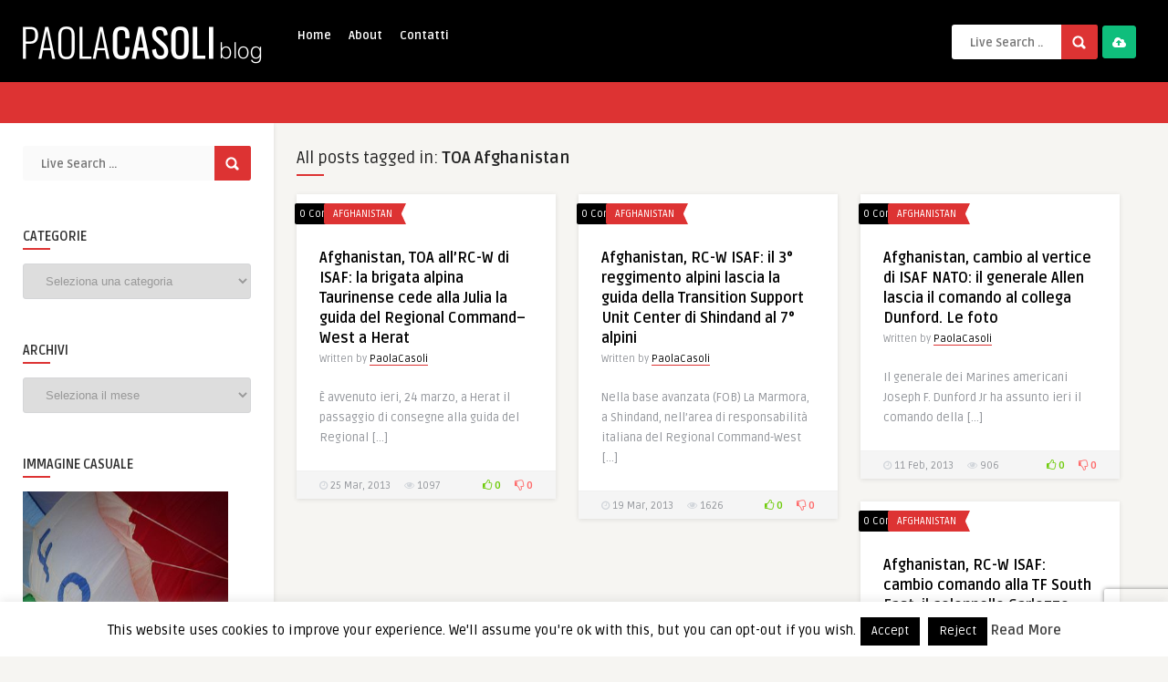

--- FILE ---
content_type: text/html; charset=UTF-8
request_url: https://www.paolacasoli.com/tag/toa-afghanistan/
body_size: 21891
content:
<!DOCTYPE HTML>
<html lang="it-IT">
<head>
	<!-- Meta Tags -->
	<meta http-equiv="Content-Type" content="text/html; charset=UTF-8" />
	
	<!-- Title -->
     

    <!-- Mobile Device Meta -->
    <meta name="viewport" content="width=device-width, initial-scale=1"> 
    
    <!-- The HTML5 Shim for older browsers (mostly older versions of IE). -->
	<!--[if IE]> <script src="https://www.paolacasoli.com/wp-content/themes/pin-wp/js/html5.js"></script> <![endif]-->

	<!-- Favicons and rss / pingback -->
    <link rel="alternate" type="application/rss+xml" title="Paola Casoli Blog RSS Feed" href="https://www.paolacasoli.com/feed/" />
    <link rel="pingback" href="https://www.paolacasoli.com/xmlrpc.php" />
    <link rel="shortcut icon" type="image/png" href="https://www.paolacasoli.com/wp-content/themes/pin-wp/images/web-icon.png"/>  

    <!-- Custom style -->
    <style type="text/css">/*HOMEPAGE */
.home .article-comm {
display:none
}
.home ul.masonry_list .article-category {
margin:10px 0 0 5px
}

/* SINGLE */
.single .single-box, .single .sidebar {
display:none
}

.single .single-content {
width:100%;
}
.related-box .article-comm {
display:none
}

.single .entry-top {
width:90%;
}
.single .entry {
width:70%
}
.single .related-box {
width:90%
}
#responsive-menu-button {
display:none !important
}header, .sticky, .jquerycssmenu ul li ul { background-color: #000000 !important; }.jquerycssmenu ul li a  { color: #FFFFFF !important;}.menu-categories .jquerycssmenu ul li a  { color: #FFFFFF !important;}.jquerycssmenu ul li span  { color: #5a5a5b !important;}.entry p a  { color: #FFFFFF !important;}.entry p a  { background-color: #dd3333 !important;}footer .wrap-footer, .social-section { background-color: #000000 !important; }a:hover, .review-box-nr i, .review-box-nr, ul.aut-meta li.name a, div.feed-info i, .article_list li .an-display-author a, .widget_anthemes_categories li, div.tagcloud span, .widget_archive li, .widget_meta li, #mcTagMap .tagindex h4, #sc_mcTagMap .tagindex h4, ul.masonry_list .an-widget-title i, #infscr-loading span, .rb-experience-rating, ul.article_list .an-widget-title i { color: #dd3333 !important;}.bar-header, .menu-categories .jquerycssmenu ul li ul, #searchform2 .buttonicon, header .stickytop #searchform2 .buttonicon, .featured-articles .article-category, ul.masonry_list .article-category, .entry-btn, .my-paginated-posts span, #newsletter-form input.newsletter-btn, ul.article_list .article-category, #contactform .sendemail, #back-top span, .wp-pagenavi span.current, .wp-pagenavi a:hover { background-color: #dd3333 !important;}.archive-header h3:after, div.entry-excerpt:after, h3.widget-title:after, .rb-resume-block .rb-experience .rb-section-title:after, .rb-resume-block .rb-experience-item .rb-right p:after, .widget h3.title:after, h3.top-title:after  { background: none repeat scroll 0% 0% #dd3333 !important; }#mcTagMap .tagindex h4, #sc_mcTagMap .tagindex h4 { border-bottom: 5px solid #dd3333 !important;}.featured-articles .title-box span a, ul.masonry_list .an-widget-title span a, .entry-top span a, div.feed-info strong, ul.article_list .an-widget-title span a, .copyright a  { border-bottom: 1px solid #dd3333 !important;}.menu-categories .jquerycssmenu ul li ul { border-top: 3px solid #dd3333 !important;}.featured-articles .article-category i, ul.masonry_list .article-category i, ul.article_list .article-category i   { border-color: #dd3333 transparent #dd3333 #dd3333 !important;}.featured-title, .article-comm, .wp-pagenavi a, .wp-pagenavi span, .single-content h3.title, .my-paginated-posts p a, #wp-calendar tbody td#today, .comments h3.comment-reply-title, #commentform #sendemail, form.wpcf7-form input.wpcf7-submit { background-color: #000000 !important; }.single-content h3.title i, .comments h3.comment-reply-title i { border-color: #000000 transparent #000000 #000000 !important;}.arrow-down-related  { border-top: 10px solid #000000!important; }.thumbs-rating-container .thumbs-rating-up    { color: #6ecb0a !important; }.thumbs-rating-container .thumbs-rating-down    { color: #fe6969 !important; }html body  { background-color: #f6f5f2!important; }</style>

    <!-- Theme output -->
    <title>TOA Afghanistan | Paola Casoli Blog</title>
<meta name='robots' content='max-image-preview:large' />
<link rel='dns-prefetch' href='//fonts.googleapis.com' />
<link href="https://fonts.googleapis.com" rel='preconnect' />
<link href='//fonts.gstatic.com' crossorigin='' rel='preconnect' />
<link rel="alternate" type="application/rss+xml" title="Paola Casoli Blog &raquo; Feed" href="https://www.paolacasoli.com/feed/" />
<link rel="alternate" type="application/rss+xml" title="Paola Casoli Blog &raquo; Feed dei commenti" href="https://www.paolacasoli.com/comments/feed/" />
<link rel="alternate" type="application/rss+xml" title="Paola Casoli Blog &raquo; TOA Afghanistan Feed del tag" href="https://www.paolacasoli.com/tag/toa-afghanistan/feed/" />
		<style>
			.lazyload,
			.lazyloading {
				max-width: 100%;
			}
		</style>
		<style id='wp-img-auto-sizes-contain-inline-css' type='text/css'>
img:is([sizes=auto i],[sizes^="auto," i]){contain-intrinsic-size:3000px 1500px}
/*# sourceURL=wp-img-auto-sizes-contain-inline-css */
</style>
<style id='wp-emoji-styles-inline-css' type='text/css'>

	img.wp-smiley, img.emoji {
		display: inline !important;
		border: none !important;
		box-shadow: none !important;
		height: 1em !important;
		width: 1em !important;
		margin: 0 0.07em !important;
		vertical-align: -0.1em !important;
		background: none !important;
		padding: 0 !important;
	}
/*# sourceURL=wp-emoji-styles-inline-css */
</style>
<style id='wp-block-library-inline-css' type='text/css'>
:root{--wp-block-synced-color:#7a00df;--wp-block-synced-color--rgb:122,0,223;--wp-bound-block-color:var(--wp-block-synced-color);--wp-editor-canvas-background:#ddd;--wp-admin-theme-color:#007cba;--wp-admin-theme-color--rgb:0,124,186;--wp-admin-theme-color-darker-10:#006ba1;--wp-admin-theme-color-darker-10--rgb:0,107,160.5;--wp-admin-theme-color-darker-20:#005a87;--wp-admin-theme-color-darker-20--rgb:0,90,135;--wp-admin-border-width-focus:2px}@media (min-resolution:192dpi){:root{--wp-admin-border-width-focus:1.5px}}.wp-element-button{cursor:pointer}:root .has-very-light-gray-background-color{background-color:#eee}:root .has-very-dark-gray-background-color{background-color:#313131}:root .has-very-light-gray-color{color:#eee}:root .has-very-dark-gray-color{color:#313131}:root .has-vivid-green-cyan-to-vivid-cyan-blue-gradient-background{background:linear-gradient(135deg,#00d084,#0693e3)}:root .has-purple-crush-gradient-background{background:linear-gradient(135deg,#34e2e4,#4721fb 50%,#ab1dfe)}:root .has-hazy-dawn-gradient-background{background:linear-gradient(135deg,#faaca8,#dad0ec)}:root .has-subdued-olive-gradient-background{background:linear-gradient(135deg,#fafae1,#67a671)}:root .has-atomic-cream-gradient-background{background:linear-gradient(135deg,#fdd79a,#004a59)}:root .has-nightshade-gradient-background{background:linear-gradient(135deg,#330968,#31cdcf)}:root .has-midnight-gradient-background{background:linear-gradient(135deg,#020381,#2874fc)}:root{--wp--preset--font-size--normal:16px;--wp--preset--font-size--huge:42px}.has-regular-font-size{font-size:1em}.has-larger-font-size{font-size:2.625em}.has-normal-font-size{font-size:var(--wp--preset--font-size--normal)}.has-huge-font-size{font-size:var(--wp--preset--font-size--huge)}.has-text-align-center{text-align:center}.has-text-align-left{text-align:left}.has-text-align-right{text-align:right}.has-fit-text{white-space:nowrap!important}#end-resizable-editor-section{display:none}.aligncenter{clear:both}.items-justified-left{justify-content:flex-start}.items-justified-center{justify-content:center}.items-justified-right{justify-content:flex-end}.items-justified-space-between{justify-content:space-between}.screen-reader-text{border:0;clip-path:inset(50%);height:1px;margin:-1px;overflow:hidden;padding:0;position:absolute;width:1px;word-wrap:normal!important}.screen-reader-text:focus{background-color:#ddd;clip-path:none;color:#444;display:block;font-size:1em;height:auto;left:5px;line-height:normal;padding:15px 23px 14px;text-decoration:none;top:5px;width:auto;z-index:100000}html :where(.has-border-color){border-style:solid}html :where([style*=border-top-color]){border-top-style:solid}html :where([style*=border-right-color]){border-right-style:solid}html :where([style*=border-bottom-color]){border-bottom-style:solid}html :where([style*=border-left-color]){border-left-style:solid}html :where([style*=border-width]){border-style:solid}html :where([style*=border-top-width]){border-top-style:solid}html :where([style*=border-right-width]){border-right-style:solid}html :where([style*=border-bottom-width]){border-bottom-style:solid}html :where([style*=border-left-width]){border-left-style:solid}html :where(img[class*=wp-image-]){height:auto;max-width:100%}:where(figure){margin:0 0 1em}html :where(.is-position-sticky){--wp-admin--admin-bar--position-offset:var(--wp-admin--admin-bar--height,0px)}@media screen and (max-width:600px){html :where(.is-position-sticky){--wp-admin--admin-bar--position-offset:0px}}

/*# sourceURL=wp-block-library-inline-css */
</style><style id='global-styles-inline-css' type='text/css'>
:root{--wp--preset--aspect-ratio--square: 1;--wp--preset--aspect-ratio--4-3: 4/3;--wp--preset--aspect-ratio--3-4: 3/4;--wp--preset--aspect-ratio--3-2: 3/2;--wp--preset--aspect-ratio--2-3: 2/3;--wp--preset--aspect-ratio--16-9: 16/9;--wp--preset--aspect-ratio--9-16: 9/16;--wp--preset--color--black: #000000;--wp--preset--color--cyan-bluish-gray: #abb8c3;--wp--preset--color--white: #ffffff;--wp--preset--color--pale-pink: #f78da7;--wp--preset--color--vivid-red: #cf2e2e;--wp--preset--color--luminous-vivid-orange: #ff6900;--wp--preset--color--luminous-vivid-amber: #fcb900;--wp--preset--color--light-green-cyan: #7bdcb5;--wp--preset--color--vivid-green-cyan: #00d084;--wp--preset--color--pale-cyan-blue: #8ed1fc;--wp--preset--color--vivid-cyan-blue: #0693e3;--wp--preset--color--vivid-purple: #9b51e0;--wp--preset--gradient--vivid-cyan-blue-to-vivid-purple: linear-gradient(135deg,rgb(6,147,227) 0%,rgb(155,81,224) 100%);--wp--preset--gradient--light-green-cyan-to-vivid-green-cyan: linear-gradient(135deg,rgb(122,220,180) 0%,rgb(0,208,130) 100%);--wp--preset--gradient--luminous-vivid-amber-to-luminous-vivid-orange: linear-gradient(135deg,rgb(252,185,0) 0%,rgb(255,105,0) 100%);--wp--preset--gradient--luminous-vivid-orange-to-vivid-red: linear-gradient(135deg,rgb(255,105,0) 0%,rgb(207,46,46) 100%);--wp--preset--gradient--very-light-gray-to-cyan-bluish-gray: linear-gradient(135deg,rgb(238,238,238) 0%,rgb(169,184,195) 100%);--wp--preset--gradient--cool-to-warm-spectrum: linear-gradient(135deg,rgb(74,234,220) 0%,rgb(151,120,209) 20%,rgb(207,42,186) 40%,rgb(238,44,130) 60%,rgb(251,105,98) 80%,rgb(254,248,76) 100%);--wp--preset--gradient--blush-light-purple: linear-gradient(135deg,rgb(255,206,236) 0%,rgb(152,150,240) 100%);--wp--preset--gradient--blush-bordeaux: linear-gradient(135deg,rgb(254,205,165) 0%,rgb(254,45,45) 50%,rgb(107,0,62) 100%);--wp--preset--gradient--luminous-dusk: linear-gradient(135deg,rgb(255,203,112) 0%,rgb(199,81,192) 50%,rgb(65,88,208) 100%);--wp--preset--gradient--pale-ocean: linear-gradient(135deg,rgb(255,245,203) 0%,rgb(182,227,212) 50%,rgb(51,167,181) 100%);--wp--preset--gradient--electric-grass: linear-gradient(135deg,rgb(202,248,128) 0%,rgb(113,206,126) 100%);--wp--preset--gradient--midnight: linear-gradient(135deg,rgb(2,3,129) 0%,rgb(40,116,252) 100%);--wp--preset--font-size--small: 13px;--wp--preset--font-size--medium: 20px;--wp--preset--font-size--large: 36px;--wp--preset--font-size--x-large: 42px;--wp--preset--spacing--20: 0.44rem;--wp--preset--spacing--30: 0.67rem;--wp--preset--spacing--40: 1rem;--wp--preset--spacing--50: 1.5rem;--wp--preset--spacing--60: 2.25rem;--wp--preset--spacing--70: 3.38rem;--wp--preset--spacing--80: 5.06rem;--wp--preset--shadow--natural: 6px 6px 9px rgba(0, 0, 0, 0.2);--wp--preset--shadow--deep: 12px 12px 50px rgba(0, 0, 0, 0.4);--wp--preset--shadow--sharp: 6px 6px 0px rgba(0, 0, 0, 0.2);--wp--preset--shadow--outlined: 6px 6px 0px -3px rgb(255, 255, 255), 6px 6px rgb(0, 0, 0);--wp--preset--shadow--crisp: 6px 6px 0px rgb(0, 0, 0);}:where(.is-layout-flex){gap: 0.5em;}:where(.is-layout-grid){gap: 0.5em;}body .is-layout-flex{display: flex;}.is-layout-flex{flex-wrap: wrap;align-items: center;}.is-layout-flex > :is(*, div){margin: 0;}body .is-layout-grid{display: grid;}.is-layout-grid > :is(*, div){margin: 0;}:where(.wp-block-columns.is-layout-flex){gap: 2em;}:where(.wp-block-columns.is-layout-grid){gap: 2em;}:where(.wp-block-post-template.is-layout-flex){gap: 1.25em;}:where(.wp-block-post-template.is-layout-grid){gap: 1.25em;}.has-black-color{color: var(--wp--preset--color--black) !important;}.has-cyan-bluish-gray-color{color: var(--wp--preset--color--cyan-bluish-gray) !important;}.has-white-color{color: var(--wp--preset--color--white) !important;}.has-pale-pink-color{color: var(--wp--preset--color--pale-pink) !important;}.has-vivid-red-color{color: var(--wp--preset--color--vivid-red) !important;}.has-luminous-vivid-orange-color{color: var(--wp--preset--color--luminous-vivid-orange) !important;}.has-luminous-vivid-amber-color{color: var(--wp--preset--color--luminous-vivid-amber) !important;}.has-light-green-cyan-color{color: var(--wp--preset--color--light-green-cyan) !important;}.has-vivid-green-cyan-color{color: var(--wp--preset--color--vivid-green-cyan) !important;}.has-pale-cyan-blue-color{color: var(--wp--preset--color--pale-cyan-blue) !important;}.has-vivid-cyan-blue-color{color: var(--wp--preset--color--vivid-cyan-blue) !important;}.has-vivid-purple-color{color: var(--wp--preset--color--vivid-purple) !important;}.has-black-background-color{background-color: var(--wp--preset--color--black) !important;}.has-cyan-bluish-gray-background-color{background-color: var(--wp--preset--color--cyan-bluish-gray) !important;}.has-white-background-color{background-color: var(--wp--preset--color--white) !important;}.has-pale-pink-background-color{background-color: var(--wp--preset--color--pale-pink) !important;}.has-vivid-red-background-color{background-color: var(--wp--preset--color--vivid-red) !important;}.has-luminous-vivid-orange-background-color{background-color: var(--wp--preset--color--luminous-vivid-orange) !important;}.has-luminous-vivid-amber-background-color{background-color: var(--wp--preset--color--luminous-vivid-amber) !important;}.has-light-green-cyan-background-color{background-color: var(--wp--preset--color--light-green-cyan) !important;}.has-vivid-green-cyan-background-color{background-color: var(--wp--preset--color--vivid-green-cyan) !important;}.has-pale-cyan-blue-background-color{background-color: var(--wp--preset--color--pale-cyan-blue) !important;}.has-vivid-cyan-blue-background-color{background-color: var(--wp--preset--color--vivid-cyan-blue) !important;}.has-vivid-purple-background-color{background-color: var(--wp--preset--color--vivid-purple) !important;}.has-black-border-color{border-color: var(--wp--preset--color--black) !important;}.has-cyan-bluish-gray-border-color{border-color: var(--wp--preset--color--cyan-bluish-gray) !important;}.has-white-border-color{border-color: var(--wp--preset--color--white) !important;}.has-pale-pink-border-color{border-color: var(--wp--preset--color--pale-pink) !important;}.has-vivid-red-border-color{border-color: var(--wp--preset--color--vivid-red) !important;}.has-luminous-vivid-orange-border-color{border-color: var(--wp--preset--color--luminous-vivid-orange) !important;}.has-luminous-vivid-amber-border-color{border-color: var(--wp--preset--color--luminous-vivid-amber) !important;}.has-light-green-cyan-border-color{border-color: var(--wp--preset--color--light-green-cyan) !important;}.has-vivid-green-cyan-border-color{border-color: var(--wp--preset--color--vivid-green-cyan) !important;}.has-pale-cyan-blue-border-color{border-color: var(--wp--preset--color--pale-cyan-blue) !important;}.has-vivid-cyan-blue-border-color{border-color: var(--wp--preset--color--vivid-cyan-blue) !important;}.has-vivid-purple-border-color{border-color: var(--wp--preset--color--vivid-purple) !important;}.has-vivid-cyan-blue-to-vivid-purple-gradient-background{background: var(--wp--preset--gradient--vivid-cyan-blue-to-vivid-purple) !important;}.has-light-green-cyan-to-vivid-green-cyan-gradient-background{background: var(--wp--preset--gradient--light-green-cyan-to-vivid-green-cyan) !important;}.has-luminous-vivid-amber-to-luminous-vivid-orange-gradient-background{background: var(--wp--preset--gradient--luminous-vivid-amber-to-luminous-vivid-orange) !important;}.has-luminous-vivid-orange-to-vivid-red-gradient-background{background: var(--wp--preset--gradient--luminous-vivid-orange-to-vivid-red) !important;}.has-very-light-gray-to-cyan-bluish-gray-gradient-background{background: var(--wp--preset--gradient--very-light-gray-to-cyan-bluish-gray) !important;}.has-cool-to-warm-spectrum-gradient-background{background: var(--wp--preset--gradient--cool-to-warm-spectrum) !important;}.has-blush-light-purple-gradient-background{background: var(--wp--preset--gradient--blush-light-purple) !important;}.has-blush-bordeaux-gradient-background{background: var(--wp--preset--gradient--blush-bordeaux) !important;}.has-luminous-dusk-gradient-background{background: var(--wp--preset--gradient--luminous-dusk) !important;}.has-pale-ocean-gradient-background{background: var(--wp--preset--gradient--pale-ocean) !important;}.has-electric-grass-gradient-background{background: var(--wp--preset--gradient--electric-grass) !important;}.has-midnight-gradient-background{background: var(--wp--preset--gradient--midnight) !important;}.has-small-font-size{font-size: var(--wp--preset--font-size--small) !important;}.has-medium-font-size{font-size: var(--wp--preset--font-size--medium) !important;}.has-large-font-size{font-size: var(--wp--preset--font-size--large) !important;}.has-x-large-font-size{font-size: var(--wp--preset--font-size--x-large) !important;}
/*# sourceURL=global-styles-inline-css */
</style>

<style id='classic-theme-styles-inline-css' type='text/css'>
/*! This file is auto-generated */
.wp-block-button__link{color:#fff;background-color:#32373c;border-radius:9999px;box-shadow:none;text-decoration:none;padding:calc(.667em + 2px) calc(1.333em + 2px);font-size:1.125em}.wp-block-file__button{background:#32373c;color:#fff;text-decoration:none}
/*# sourceURL=/wp-includes/css/classic-themes.min.css */
</style>
<link rel='stylesheet' id='anthemes_shortcode_styles-css' href='https://www.paolacasoli.com/wp-content/plugins/anthemes-shortcodes/includes/css/anthemes-shortcodes.css?ver=6.9' type='text/css' media='all' />
<link rel='stylesheet' id='contact-form-7-css' href='https://www.paolacasoli.com/wp-content/plugins/contact-form-7/includes/css/styles.css?ver=6.1.4' type='text/css' media='all' />
<link rel='stylesheet' id='cookie-law-info-css' href='https://www.paolacasoli.com/wp-content/plugins/cookie-law-info/legacy/public/css/cookie-law-info-public.css?ver=3.4.0' type='text/css' media='all' />
<link rel='stylesheet' id='cookie-law-info-gdpr-css' href='https://www.paolacasoli.com/wp-content/plugins/cookie-law-info/legacy/public/css/cookie-law-info-gdpr.css?ver=3.4.0' type='text/css' media='all' />
<link rel='stylesheet' id='thumbs_rating_styles-css' href='https://www.paolacasoli.com/wp-content/plugins/thumbs-rating/css/style.css?ver=1.0.0' type='text/css' media='all' />
<link rel='stylesheet' id='style-css' href='https://www.paolacasoli.com/wp-content/themes/pin-wp/style.css?ver=5.1' type='text/css' media='all' />
<link rel='stylesheet' id='default-css' href='https://www.paolacasoli.com/wp-content/themes/pin-wp/css/colors/default.css?ver=5.1' type='text/css' media='all' />
<link rel='stylesheet' id='responsive-css' href='https://www.paolacasoli.com/wp-content/themes/pin-wp/css/responsive.css?ver=5.1' type='text/css' media='all' />
<link rel='stylesheet' id='google-font-css' href='//fonts.googleapis.com/css?family=Ruda%3A400%2C700&#038;ver=6.9' type='text/css' media='all' />
<link rel='stylesheet' id='font-awesome-css' href='https://www.paolacasoli.com/wp-content/themes/pin-wp/css/font-awesome-4.7.0/css/font-awesome.min.css?ver=6.9' type='text/css' media='all' />
<link rel='stylesheet' id='wp-pagenavi-css' href='https://www.paolacasoli.com/wp-content/plugins/wp-pagenavi/pagenavi-css.css?ver=2.70' type='text/css' media='all' />
<script type="589dce4cdaad4b03d98a4e38-text/javascript" src="https://www.paolacasoli.com/wp-includes/js/jquery/jquery.min.js?ver=3.7.1" id="jquery-core-js"></script>
<script type="589dce4cdaad4b03d98a4e38-text/javascript" src="https://www.paolacasoli.com/wp-includes/js/jquery/jquery-migrate.min.js?ver=3.4.1" id="jquery-migrate-js"></script>
<script type="589dce4cdaad4b03d98a4e38-text/javascript" id="cookie-law-info-js-extra">
/* <![CDATA[ */
var Cli_Data = {"nn_cookie_ids":[],"cookielist":[],"non_necessary_cookies":[],"ccpaEnabled":"","ccpaRegionBased":"","ccpaBarEnabled":"","strictlyEnabled":["necessary","obligatoire"],"ccpaType":"gdpr","js_blocking":"","custom_integration":"","triggerDomRefresh":"","secure_cookies":""};
var cli_cookiebar_settings = {"animate_speed_hide":"500","animate_speed_show":"500","background":"#fff","border":"#444","border_on":"","button_1_button_colour":"#000","button_1_button_hover":"#000000","button_1_link_colour":"#fff","button_1_as_button":"1","button_1_new_win":"","button_2_button_colour":"#333","button_2_button_hover":"#292929","button_2_link_colour":"#444","button_2_as_button":"","button_2_hidebar":"","button_3_button_colour":"#000","button_3_button_hover":"#000000","button_3_link_colour":"#fff","button_3_as_button":"1","button_3_new_win":"","button_4_button_colour":"#000","button_4_button_hover":"#000000","button_4_link_colour":"#fff","button_4_as_button":"1","button_7_button_colour":"#61a229","button_7_button_hover":"#4e8221","button_7_link_colour":"#fff","button_7_as_button":"1","button_7_new_win":"","font_family":"inherit","header_fix":"","notify_animate_hide":"1","notify_animate_show":"","notify_div_id":"#cookie-law-info-bar","notify_position_horizontal":"right","notify_position_vertical":"bottom","scroll_close":"1","scroll_close_reload":"1","accept_close_reload":"","reject_close_reload":"","showagain_tab":"1","showagain_background":"#fff","showagain_border":"#000","showagain_div_id":"#cookie-law-info-again","showagain_x_position":"100px","text":"#000","show_once_yn":"","show_once":"10000","logging_on":"","as_popup":"","popup_overlay":"1","bar_heading_text":"","cookie_bar_as":"banner","popup_showagain_position":"bottom-right","widget_position":"left"};
var log_object = {"ajax_url":"https://www.paolacasoli.com/wp-admin/admin-ajax.php"};
//# sourceURL=cookie-law-info-js-extra
/* ]]> */
</script>
<script type="589dce4cdaad4b03d98a4e38-text/javascript" src="https://www.paolacasoli.com/wp-content/plugins/cookie-law-info/legacy/public/js/cookie-law-info-public.js?ver=3.4.0" id="cookie-law-info-js"></script>
<script type="589dce4cdaad4b03d98a4e38-text/javascript" id="thumbs_rating_scripts-js-extra">
/* <![CDATA[ */
var thumbs_rating_ajax = {"ajax_url":"https://www.paolacasoli.com/wp-admin/admin-ajax.php","nonce":"549aba459a"};
//# sourceURL=thumbs_rating_scripts-js-extra
/* ]]> */
</script>
<script type="589dce4cdaad4b03d98a4e38-text/javascript" src="https://www.paolacasoli.com/wp-content/plugins/thumbs-rating/js/general.js?ver=4.0.1" id="thumbs_rating_scripts-js"></script>
<link rel="https://api.w.org/" href="https://www.paolacasoli.com/wp-json/" /><link rel="alternate" title="JSON" type="application/json" href="https://www.paolacasoli.com/wp-json/wp/v2/tags/6853" /><link rel="EditURI" type="application/rsd+xml" title="RSD" href="https://www.paolacasoli.com/xmlrpc.php?rsd" />
		<script type="589dce4cdaad4b03d98a4e38-text/javascript">
			document.documentElement.className = document.documentElement.className.replace('no-js', 'js');
		</script>
				<style>
			.no-js img.lazyload {
				display: none;
			}

			figure.wp-block-image img.lazyloading {
				min-width: 150px;
			}

			.lazyload,
			.lazyloading {
				--smush-placeholder-width: 100px;
				--smush-placeholder-aspect-ratio: 1/1;
				width: var(--smush-image-width, var(--smush-placeholder-width)) !important;
				aspect-ratio: var(--smush-image-aspect-ratio, var(--smush-placeholder-aspect-ratio)) !important;
			}

						.lazyload, .lazyloading {
				opacity: 0;
			}

			.lazyloaded {
				opacity: 1;
				transition: opacity 400ms;
				transition-delay: 0ms;
			}

					</style>
							<!-- Google Analytics tracking code output by Beehive Analytics Pro -->
						<script async src="https://www.googletagmanager.com/gtag/js?id=G-89GPBR7D87&l=beehiveDataLayer" type="589dce4cdaad4b03d98a4e38-text/javascript"></script>
		<script type="589dce4cdaad4b03d98a4e38-text/javascript">
						window.beehiveDataLayer = window.beehiveDataLayer || [];
			function beehive_ga() {beehiveDataLayer.push(arguments);}
			beehive_ga('js', new Date())
						beehive_ga('config', 'G-89GPBR7D87', {
				'anonymize_ip': false,
				'allow_google_signals': false,
			})
					</script>
		<!-- SEO meta tags powered by SmartCrawl https://wpmudev.com/project/smartcrawl-wordpress-seo/ -->
<script type="application/ld+json">{"@context":"https:\/\/schema.org","@graph":[{"@type":"Organization","@id":"https:\/\/www.paolacasoli.com\/#schema-publishing-organization","url":"https:\/\/www.paolacasoli.com","name":"Paola Casoli Blog"},{"@type":"WebSite","@id":"https:\/\/www.paolacasoli.com\/#schema-website","url":"https:\/\/www.paolacasoli.com","name":"OCW Sport","encoding":"UTF-8","potentialAction":{"@type":"SearchAction","target":"https:\/\/www.paolacasoli.com\/search\/{search_term_string}\/","query-input":"required name=search_term_string"}},{"@type":"CollectionPage","@id":"https:\/\/www.paolacasoli.com\/tag\/toa-afghanistan\/#schema-webpage","isPartOf":{"@id":"https:\/\/www.paolacasoli.com\/#schema-website"},"publisher":{"@id":"https:\/\/www.paolacasoli.com\/#schema-publishing-organization"},"url":"https:\/\/www.paolacasoli.com\/tag\/toa-afghanistan\/","mainEntity":{"@type":"ItemList","itemListElement":[{"@type":"ListItem","position":"1","url":"https:\/\/www.paolacasoli.com\/2013\/03\/afghanistan-toa-all%e2%80%99rc-w-di-isaf-la-brigata-alpina-taurinense-cede-alla-julia-la-guida-del-regional-command%e2%80%93west-a-herat\/"},{"@type":"ListItem","position":"2","url":"https:\/\/www.paolacasoli.com\/2013\/03\/afghanistan-rc-w-isaf-il-3%c2%b0-reggimento-alpini-lascia-la-guida-della-transition-support-unit-center-di-shindand-al-7%c2%b0-alpini\/"},{"@type":"ListItem","position":"3","url":"https:\/\/www.paolacasoli.com\/2013\/02\/afghanistan-cambio-al-vertice-di-isaf-nato-il-generale-allen-lascia-il-comando-al-collega-dunford-le-foto\/"},{"@type":"ListItem","position":"4","url":"https:\/\/www.paolacasoli.com\/2012\/09\/afghanistan-rc-w-isaf-cambio-comando-alla-tf-south-east-il-colonnello-carlozzo-cede-al-collega-chiti\/"}]}},{"@type":"BreadcrumbList","@id":"https:\/\/www.paolacasoli.com\/tag\/toa-afghanistan?tag=toa-afghanistan\/#breadcrumb","itemListElement":[{"@type":"ListItem","position":1,"name":"Home","item":"https:\/\/www.paolacasoli.com"},{"@type":"ListItem","position":2,"name":"Archive for TOA Afghanistan"}]}]}</script>
<meta property="og:type" content="object" />
<meta property="og:url" content="https://www.paolacasoli.com/tag/toa-afghanistan/" />
<meta property="og:title" content="TOA Afghanistan | Paola Casoli Blog" />
<meta name="twitter:card" content="summary" />
<meta name="twitter:title" content="TOA Afghanistan | Paola Casoli Blog" />
<!-- /SEO -->
		<style type="text/css" id="wp-custom-css">
			/* FIX GIUSTIFICATO */
.entry-img-300 {
	display:none !important
}		</style>
		 

</head>
<body  class="archive tag tag-toa-afghanistan tag-6853 wp-theme-pin-wp"> 
<!-- Begin Header -->
<header> 
        <div class="main-header">
            <div class="sticky-on">
                <a href="https://www.paolacasoli.com/"><img class="logo lazyload" data-src="https://www.paolacasoli.com/wp-content/uploads/2020/04/pcb.png" alt="Paola Casoli Blog" src="[data-uri]" style="--smush-placeholder-width: 526px; --smush-placeholder-aspect-ratio: 526/180;" /></a>

                                <!-- Navigation Menu -->
                <nav id="myjquerymenu" class="jquerycssmenu">
                    <ul><li id="menu-item-38995" class="menu-item menu-item-type-custom menu-item-object-custom menu-item-home menu-item-38995"><a href="https://www.paolacasoli.com/">Home</a></li>
<li id="menu-item-38993" class="menu-item menu-item-type-post_type menu-item-object-page menu-item-38993"><a href="https://www.paolacasoli.com/about/">About</a></li>
<li id="menu-item-38994" class="menu-item menu-item-type-post_type menu-item-object-page menu-item-38994"><a href="https://www.paolacasoli.com/contatti/">Contatti</a></li>
</ul>                </nav><!-- end #myjquerymenu -->
                
                                <!-- Upload Button -->
                <div class="uploadbtn">
                                            <a href="#" class="simplebtn green2"><i class="fa fa-cloud-upload"></i> <span>Upload</span></a>                     
                </div>
                
                <!-- search form get_search_form(); -->
                <form id="searchform2" class="header-search" method="get" action="https://www.paolacasoli.com/">
    <input placeholder="Live Search ..." type="text" name="s" id="s" />
    <input type="submit" value="Search" class="buttonicon" />
</form><div class="clear"></div>            </div>
            <div class="clear"></div>
        </div><!-- end .main-header -->

                <div class="bar-header">
            <div class="wrap-center">
                            </div>
        </div>
        </header><!-- end #header -->



<!-- Begin Home Full width -->
<div class="home-fullwidth">

    <!-- Begin Sidebar (left) -->
    <aside class="sidebar-left">
<div class="widget widget_search"><form id="searchform2" class="header-search" method="get" action="https://www.paolacasoli.com/">
    <input placeholder="Live Search ..." type="text" name="s" id="s" />
    <input type="submit" value="Search" class="buttonicon" />
</form><div class="clear"></div></div><div class="widget widget_categories"><h3 class="title">Categorie</h3><div class="clear"></div><form action="https://www.paolacasoli.com" method="get"><label class="screen-reader-text" for="cat">Categorie</label><select  name='cat' id='cat' class='postform'>
	<option value='-1'>Seleziona una categoria</option>
	<option class="level-0" value="9286">#MilSO&nbsp;&nbsp;(24)</option>
	<option class="level-1" value="9305">&nbsp;&nbsp;&nbsp;AMD&nbsp;&nbsp;(15)</option>
	<option class="level-1" value="9288">&nbsp;&nbsp;&nbsp;Michela Diani&nbsp;&nbsp;(3)</option>
	<option class="level-1" value="9289">&nbsp;&nbsp;&nbsp;Paola Antognazza&nbsp;&nbsp;(2)</option>
	<option class="level-1" value="9287">&nbsp;&nbsp;&nbsp;Rachele Magro&nbsp;&nbsp;(6)</option>
	<option class="level-0" value="3">Afghanistan&nbsp;&nbsp;(859)</option>
	<option class="level-0" value="446">Albania&nbsp;&nbsp;(43)</option>
	<option class="level-0" value="14509">Aviazione civile&nbsp;&nbsp;(2)</option>
	<option class="level-0" value="123">Bosnia&nbsp;&nbsp;(64)</option>
	<option class="level-0" value="8579">Carteggi&nbsp;&nbsp;(19)</option>
	<option class="level-0" value="2587">CoEs Centres of excellence&nbsp;&nbsp;(8)</option>
	<option class="level-0" value="4518">Cyber epigrammi&nbsp;&nbsp;(75)</option>
	<option class="level-0" value="5190">Echi&nbsp;&nbsp;(9)</option>
	<option class="level-0" value="125">Forze Armate&nbsp;&nbsp;(5.165)</option>
	<option class="level-0" value="14520">Forze Armate in scala&nbsp;&nbsp;(21)</option>
	<option class="level-0" value="1167">Inchiostro antipatico&nbsp;&nbsp;(244)</option>
	<option class="level-0" value="17">interviste&nbsp;&nbsp;(52)</option>
	<option class="level-0" value="124">Iraq&nbsp;&nbsp;(155)</option>
	<option class="level-0" value="9">Kosovo&nbsp;&nbsp;(368)</option>
	<option class="level-0" value="100">Libano&nbsp;&nbsp;(581)</option>
	<option class="level-0" value="9528">Nuove leve&nbsp;&nbsp;(96)</option>
	<option class="level-1" value="10432">&nbsp;&nbsp;&nbsp;Agnese Sollero&nbsp;&nbsp;(1)</option>
	<option class="level-1" value="10174">&nbsp;&nbsp;&nbsp;Anna Miykova&nbsp;&nbsp;(12)</option>
	<option class="level-1" value="10433">&nbsp;&nbsp;&nbsp;Annalisa Boccalon&nbsp;&nbsp;(1)</option>
	<option class="level-1" value="12462">&nbsp;&nbsp;&nbsp;Federico Bianchini&nbsp;&nbsp;(4)</option>
	<option class="level-1" value="12473">&nbsp;&nbsp;&nbsp;Filippo Malinverno&nbsp;&nbsp;(7)</option>
	<option class="level-1" value="10182">&nbsp;&nbsp;&nbsp;Giovanni Pallotta&nbsp;&nbsp;(7)</option>
	<option class="level-1" value="10378">&nbsp;&nbsp;&nbsp;Luca Maiotti&nbsp;&nbsp;(17)</option>
	<option class="level-1" value="9538">&nbsp;&nbsp;&nbsp;Luca Susic&nbsp;&nbsp;(15)</option>
	<option class="level-1" value="9995">&nbsp;&nbsp;&nbsp;Marco Antollovich&nbsp;&nbsp;(23)</option>
	<option class="level-1" value="10431">&nbsp;&nbsp;&nbsp;Valentina Mentesana&nbsp;&nbsp;(8)</option>
	<option class="level-0" value="302">past papers&nbsp;&nbsp;(105)</option>
	<option class="level-1" value="303">&nbsp;&nbsp;&nbsp;2004&nbsp;&nbsp;(24)</option>
	<option class="level-1" value="443">&nbsp;&nbsp;&nbsp;2005&nbsp;&nbsp;(44)</option>
	<option class="level-1" value="590">&nbsp;&nbsp;&nbsp;2006&nbsp;&nbsp;(19)</option>
	<option class="level-1" value="613">&nbsp;&nbsp;&nbsp;2007&nbsp;&nbsp;(16)</option>
	<option class="level-0" value="6549">Post pubblicitari&nbsp;&nbsp;(3)</option>
	<option class="level-0" value="14130">Pubblicazioni&nbsp;&nbsp;(1)</option>
	<option class="level-0" value="1428">Roma dixit &#8211; News from Italy&nbsp;&nbsp;(24)</option>
	<option class="level-0" value="1">Senza Categoria&nbsp;&nbsp;(40)</option>
	<option class="level-0" value="39">Serbia&nbsp;&nbsp;(61)</option>
	<option class="level-0" value="241">Sicurezza&nbsp;&nbsp;(739)</option>
	<option class="level-0" value="18">tales&nbsp;&nbsp;(183)</option>
	<option class="level-0" value="6022">Una Acies&nbsp;&nbsp;(5)</option>
	<option class="level-1" value="9838">&nbsp;&nbsp;&nbsp;8° corso&nbsp;&nbsp;(4)</option>
	<option class="level-0" value="1424">Vicino Oriente&nbsp;&nbsp;(9)</option>
</select>
</form><script type="589dce4cdaad4b03d98a4e38-text/javascript">
/* <![CDATA[ */

( ( dropdownId ) => {
	const dropdown = document.getElementById( dropdownId );
	function onSelectChange() {
		setTimeout( () => {
			if ( 'escape' === dropdown.dataset.lastkey ) {
				return;
			}
			if ( dropdown.value && parseInt( dropdown.value ) > 0 && dropdown instanceof HTMLSelectElement ) {
				dropdown.parentElement.submit();
			}
		}, 250 );
	}
	function onKeyUp( event ) {
		if ( 'Escape' === event.key ) {
			dropdown.dataset.lastkey = 'escape';
		} else {
			delete dropdown.dataset.lastkey;
		}
	}
	function onClick() {
		delete dropdown.dataset.lastkey;
	}
	dropdown.addEventListener( 'keyup', onKeyUp );
	dropdown.addEventListener( 'click', onClick );
	dropdown.addEventListener( 'change', onSelectChange );
})( "cat" );

//# sourceURL=WP_Widget_Categories%3A%3Awidget
/* ]]> */
</script>
</div><div class="widget widget_archive"><h3 class="title">Archivi</h3><div class="clear"></div>		<label class="screen-reader-text" for="archives-dropdown-2">Archivi</label>
		<select id="archives-dropdown-2" name="archive-dropdown">
			
			<option value="">Seleziona il mese</option>
				<option value='https://www.paolacasoli.com/2024/03/'> Marzo 2024 &nbsp;(3)</option>
	<option value='https://www.paolacasoli.com/2024/02/'> Febbraio 2024 &nbsp;(6)</option>
	<option value='https://www.paolacasoli.com/2024/01/'> Gennaio 2024 &nbsp;(2)</option>
	<option value='https://www.paolacasoli.com/2023/11/'> Novembre 2023 &nbsp;(5)</option>
	<option value='https://www.paolacasoli.com/2023/09/'> Settembre 2023 &nbsp;(1)</option>
	<option value='https://www.paolacasoli.com/2023/08/'> Agosto 2023 &nbsp;(3)</option>
	<option value='https://www.paolacasoli.com/2023/07/'> Luglio 2023 &nbsp;(9)</option>
	<option value='https://www.paolacasoli.com/2023/06/'> Giugno 2023 &nbsp;(3)</option>
	<option value='https://www.paolacasoli.com/2023/05/'> Maggio 2023 &nbsp;(8)</option>
	<option value='https://www.paolacasoli.com/2023/04/'> Aprile 2023 &nbsp;(5)</option>
	<option value='https://www.paolacasoli.com/2023/03/'> Marzo 2023 &nbsp;(10)</option>
	<option value='https://www.paolacasoli.com/2023/02/'> Febbraio 2023 &nbsp;(5)</option>
	<option value='https://www.paolacasoli.com/2023/01/'> Gennaio 2023 &nbsp;(5)</option>
	<option value='https://www.paolacasoli.com/2022/12/'> Dicembre 2022 &nbsp;(12)</option>
	<option value='https://www.paolacasoli.com/2022/11/'> Novembre 2022 &nbsp;(11)</option>
	<option value='https://www.paolacasoli.com/2022/10/'> Ottobre 2022 &nbsp;(2)</option>
	<option value='https://www.paolacasoli.com/2022/09/'> Settembre 2022 &nbsp;(9)</option>
	<option value='https://www.paolacasoli.com/2022/08/'> Agosto 2022 &nbsp;(12)</option>
	<option value='https://www.paolacasoli.com/2022/07/'> Luglio 2022 &nbsp;(11)</option>
	<option value='https://www.paolacasoli.com/2022/05/'> Maggio 2022 &nbsp;(9)</option>
	<option value='https://www.paolacasoli.com/2022/04/'> Aprile 2022 &nbsp;(3)</option>
	<option value='https://www.paolacasoli.com/2022/03/'> Marzo 2022 &nbsp;(11)</option>
	<option value='https://www.paolacasoli.com/2022/02/'> Febbraio 2022 &nbsp;(8)</option>
	<option value='https://www.paolacasoli.com/2022/01/'> Gennaio 2022 &nbsp;(16)</option>
	<option value='https://www.paolacasoli.com/2021/12/'> Dicembre 2021 &nbsp;(7)</option>
	<option value='https://www.paolacasoli.com/2021/11/'> Novembre 2021 &nbsp;(7)</option>
	<option value='https://www.paolacasoli.com/2021/10/'> Ottobre 2021 &nbsp;(13)</option>
	<option value='https://www.paolacasoli.com/2021/09/'> Settembre 2021 &nbsp;(5)</option>
	<option value='https://www.paolacasoli.com/2021/08/'> Agosto 2021 &nbsp;(5)</option>
	<option value='https://www.paolacasoli.com/2021/07/'> Luglio 2021 &nbsp;(6)</option>
	<option value='https://www.paolacasoli.com/2021/06/'> Giugno 2021 &nbsp;(14)</option>
	<option value='https://www.paolacasoli.com/2021/05/'> Maggio 2021 &nbsp;(33)</option>
	<option value='https://www.paolacasoli.com/2021/04/'> Aprile 2021 &nbsp;(14)</option>
	<option value='https://www.paolacasoli.com/2021/03/'> Marzo 2021 &nbsp;(23)</option>
	<option value='https://www.paolacasoli.com/2021/02/'> Febbraio 2021 &nbsp;(20)</option>
	<option value='https://www.paolacasoli.com/2021/01/'> Gennaio 2021 &nbsp;(12)</option>
	<option value='https://www.paolacasoli.com/2020/12/'> Dicembre 2020 &nbsp;(35)</option>
	<option value='https://www.paolacasoli.com/2020/11/'> Novembre 2020 &nbsp;(24)</option>
	<option value='https://www.paolacasoli.com/2020/10/'> Ottobre 2020 &nbsp;(39)</option>
	<option value='https://www.paolacasoli.com/2020/09/'> Settembre 2020 &nbsp;(15)</option>
	<option value='https://www.paolacasoli.com/2020/08/'> Agosto 2020 &nbsp;(9)</option>
	<option value='https://www.paolacasoli.com/2020/07/'> Luglio 2020 &nbsp;(26)</option>
	<option value='https://www.paolacasoli.com/2020/06/'> Giugno 2020 &nbsp;(22)</option>
	<option value='https://www.paolacasoli.com/2020/05/'> Maggio 2020 &nbsp;(14)</option>
	<option value='https://www.paolacasoli.com/2020/04/'> Aprile 2020 &nbsp;(17)</option>
	<option value='https://www.paolacasoli.com/2020/03/'> Marzo 2020 &nbsp;(17)</option>
	<option value='https://www.paolacasoli.com/2020/02/'> Febbraio 2020 &nbsp;(25)</option>
	<option value='https://www.paolacasoli.com/2020/01/'> Gennaio 2020 &nbsp;(22)</option>
	<option value='https://www.paolacasoli.com/2019/12/'> Dicembre 2019 &nbsp;(28)</option>
	<option value='https://www.paolacasoli.com/2019/11/'> Novembre 2019 &nbsp;(28)</option>
	<option value='https://www.paolacasoli.com/2019/10/'> Ottobre 2019 &nbsp;(36)</option>
	<option value='https://www.paolacasoli.com/2019/09/'> Settembre 2019 &nbsp;(31)</option>
	<option value='https://www.paolacasoli.com/2019/08/'> Agosto 2019 &nbsp;(9)</option>
	<option value='https://www.paolacasoli.com/2019/07/'> Luglio 2019 &nbsp;(27)</option>
	<option value='https://www.paolacasoli.com/2019/06/'> Giugno 2019 &nbsp;(43)</option>
	<option value='https://www.paolacasoli.com/2019/05/'> Maggio 2019 &nbsp;(35)</option>
	<option value='https://www.paolacasoli.com/2019/04/'> Aprile 2019 &nbsp;(38)</option>
	<option value='https://www.paolacasoli.com/2019/03/'> Marzo 2019 &nbsp;(38)</option>
	<option value='https://www.paolacasoli.com/2019/02/'> Febbraio 2019 &nbsp;(28)</option>
	<option value='https://www.paolacasoli.com/2019/01/'> Gennaio 2019 &nbsp;(34)</option>
	<option value='https://www.paolacasoli.com/2018/12/'> Dicembre 2018 &nbsp;(19)</option>
	<option value='https://www.paolacasoli.com/2018/11/'> Novembre 2018 &nbsp;(34)</option>
	<option value='https://www.paolacasoli.com/2018/10/'> Ottobre 2018 &nbsp;(53)</option>
	<option value='https://www.paolacasoli.com/2018/09/'> Settembre 2018 &nbsp;(42)</option>
	<option value='https://www.paolacasoli.com/2018/08/'> Agosto 2018 &nbsp;(39)</option>
	<option value='https://www.paolacasoli.com/2018/07/'> Luglio 2018 &nbsp;(40)</option>
	<option value='https://www.paolacasoli.com/2018/06/'> Giugno 2018 &nbsp;(48)</option>
	<option value='https://www.paolacasoli.com/2018/05/'> Maggio 2018 &nbsp;(48)</option>
	<option value='https://www.paolacasoli.com/2018/04/'> Aprile 2018 &nbsp;(48)</option>
	<option value='https://www.paolacasoli.com/2018/03/'> Marzo 2018 &nbsp;(48)</option>
	<option value='https://www.paolacasoli.com/2018/02/'> Febbraio 2018 &nbsp;(41)</option>
	<option value='https://www.paolacasoli.com/2018/01/'> Gennaio 2018 &nbsp;(49)</option>
	<option value='https://www.paolacasoli.com/2017/12/'> Dicembre 2017 &nbsp;(56)</option>
	<option value='https://www.paolacasoli.com/2017/11/'> Novembre 2017 &nbsp;(51)</option>
	<option value='https://www.paolacasoli.com/2017/10/'> Ottobre 2017 &nbsp;(51)</option>
	<option value='https://www.paolacasoli.com/2017/09/'> Settembre 2017 &nbsp;(41)</option>
	<option value='https://www.paolacasoli.com/2017/08/'> Agosto 2017 &nbsp;(38)</option>
	<option value='https://www.paolacasoli.com/2017/07/'> Luglio 2017 &nbsp;(56)</option>
	<option value='https://www.paolacasoli.com/2017/06/'> Giugno 2017 &nbsp;(65)</option>
	<option value='https://www.paolacasoli.com/2017/05/'> Maggio 2017 &nbsp;(71)</option>
	<option value='https://www.paolacasoli.com/2017/04/'> Aprile 2017 &nbsp;(42)</option>
	<option value='https://www.paolacasoli.com/2017/03/'> Marzo 2017 &nbsp;(64)</option>
	<option value='https://www.paolacasoli.com/2017/02/'> Febbraio 2017 &nbsp;(43)</option>
	<option value='https://www.paolacasoli.com/2017/01/'> Gennaio 2017 &nbsp;(30)</option>
	<option value='https://www.paolacasoli.com/2016/12/'> Dicembre 2016 &nbsp;(35)</option>
	<option value='https://www.paolacasoli.com/2016/11/'> Novembre 2016 &nbsp;(49)</option>
	<option value='https://www.paolacasoli.com/2016/10/'> Ottobre 2016 &nbsp;(41)</option>
	<option value='https://www.paolacasoli.com/2016/09/'> Settembre 2016 &nbsp;(38)</option>
	<option value='https://www.paolacasoli.com/2016/08/'> Agosto 2016 &nbsp;(33)</option>
	<option value='https://www.paolacasoli.com/2016/07/'> Luglio 2016 &nbsp;(46)</option>
	<option value='https://www.paolacasoli.com/2016/06/'> Giugno 2016 &nbsp;(50)</option>
	<option value='https://www.paolacasoli.com/2016/05/'> Maggio 2016 &nbsp;(51)</option>
	<option value='https://www.paolacasoli.com/2016/04/'> Aprile 2016 &nbsp;(39)</option>
	<option value='https://www.paolacasoli.com/2016/03/'> Marzo 2016 &nbsp;(41)</option>
	<option value='https://www.paolacasoli.com/2016/02/'> Febbraio 2016 &nbsp;(40)</option>
	<option value='https://www.paolacasoli.com/2016/01/'> Gennaio 2016 &nbsp;(35)</option>
	<option value='https://www.paolacasoli.com/2015/12/'> Dicembre 2015 &nbsp;(41)</option>
	<option value='https://www.paolacasoli.com/2015/11/'> Novembre 2015 &nbsp;(44)</option>
	<option value='https://www.paolacasoli.com/2015/10/'> Ottobre 2015 &nbsp;(40)</option>
	<option value='https://www.paolacasoli.com/2015/09/'> Settembre 2015 &nbsp;(44)</option>
	<option value='https://www.paolacasoli.com/2015/08/'> Agosto 2015 &nbsp;(46)</option>
	<option value='https://www.paolacasoli.com/2015/07/'> Luglio 2015 &nbsp;(57)</option>
	<option value='https://www.paolacasoli.com/2015/06/'> Giugno 2015 &nbsp;(49)</option>
	<option value='https://www.paolacasoli.com/2015/05/'> Maggio 2015 &nbsp;(64)</option>
	<option value='https://www.paolacasoli.com/2015/04/'> Aprile 2015 &nbsp;(41)</option>
	<option value='https://www.paolacasoli.com/2015/03/'> Marzo 2015 &nbsp;(51)</option>
	<option value='https://www.paolacasoli.com/2015/02/'> Febbraio 2015 &nbsp;(44)</option>
	<option value='https://www.paolacasoli.com/2015/01/'> Gennaio 2015 &nbsp;(37)</option>
	<option value='https://www.paolacasoli.com/2014/12/'> Dicembre 2014 &nbsp;(43)</option>
	<option value='https://www.paolacasoli.com/2014/11/'> Novembre 2014 &nbsp;(47)</option>
	<option value='https://www.paolacasoli.com/2014/10/'> Ottobre 2014 &nbsp;(45)</option>
	<option value='https://www.paolacasoli.com/2014/09/'> Settembre 2014 &nbsp;(48)</option>
	<option value='https://www.paolacasoli.com/2014/08/'> Agosto 2014 &nbsp;(38)</option>
	<option value='https://www.paolacasoli.com/2014/07/'> Luglio 2014 &nbsp;(50)</option>
	<option value='https://www.paolacasoli.com/2014/06/'> Giugno 2014 &nbsp;(64)</option>
	<option value='https://www.paolacasoli.com/2014/05/'> Maggio 2014 &nbsp;(59)</option>
	<option value='https://www.paolacasoli.com/2014/04/'> Aprile 2014 &nbsp;(54)</option>
	<option value='https://www.paolacasoli.com/2014/03/'> Marzo 2014 &nbsp;(67)</option>
	<option value='https://www.paolacasoli.com/2014/02/'> Febbraio 2014 &nbsp;(72)</option>
	<option value='https://www.paolacasoli.com/2014/01/'> Gennaio 2014 &nbsp;(58)</option>
	<option value='https://www.paolacasoli.com/2013/12/'> Dicembre 2013 &nbsp;(36)</option>
	<option value='https://www.paolacasoli.com/2013/11/'> Novembre 2013 &nbsp;(59)</option>
	<option value='https://www.paolacasoli.com/2013/10/'> Ottobre 2013 &nbsp;(60)</option>
	<option value='https://www.paolacasoli.com/2013/09/'> Settembre 2013 &nbsp;(50)</option>
	<option value='https://www.paolacasoli.com/2013/08/'> Agosto 2013 &nbsp;(44)</option>
	<option value='https://www.paolacasoli.com/2013/07/'> Luglio 2013 &nbsp;(59)</option>
	<option value='https://www.paolacasoli.com/2013/06/'> Giugno 2013 &nbsp;(68)</option>
	<option value='https://www.paolacasoli.com/2013/05/'> Maggio 2013 &nbsp;(58)</option>
	<option value='https://www.paolacasoli.com/2013/04/'> Aprile 2013 &nbsp;(58)</option>
	<option value='https://www.paolacasoli.com/2013/03/'> Marzo 2013 &nbsp;(62)</option>
	<option value='https://www.paolacasoli.com/2013/02/'> Febbraio 2013 &nbsp;(42)</option>
	<option value='https://www.paolacasoli.com/2013/01/'> Gennaio 2013 &nbsp;(53)</option>
	<option value='https://www.paolacasoli.com/2012/12/'> Dicembre 2012 &nbsp;(45)</option>
	<option value='https://www.paolacasoli.com/2012/11/'> Novembre 2012 &nbsp;(46)</option>
	<option value='https://www.paolacasoli.com/2012/10/'> Ottobre 2012 &nbsp;(68)</option>
	<option value='https://www.paolacasoli.com/2012/09/'> Settembre 2012 &nbsp;(48)</option>
	<option value='https://www.paolacasoli.com/2012/08/'> Agosto 2012 &nbsp;(40)</option>
	<option value='https://www.paolacasoli.com/2012/07/'> Luglio 2012 &nbsp;(50)</option>
	<option value='https://www.paolacasoli.com/2012/06/'> Giugno 2012 &nbsp;(49)</option>
	<option value='https://www.paolacasoli.com/2012/05/'> Maggio 2012 &nbsp;(67)</option>
	<option value='https://www.paolacasoli.com/2012/04/'> Aprile 2012 &nbsp;(54)</option>
	<option value='https://www.paolacasoli.com/2012/03/'> Marzo 2012 &nbsp;(80)</option>
	<option value='https://www.paolacasoli.com/2012/02/'> Febbraio 2012 &nbsp;(68)</option>
	<option value='https://www.paolacasoli.com/2012/01/'> Gennaio 2012 &nbsp;(62)</option>
	<option value='https://www.paolacasoli.com/2011/12/'> Dicembre 2011 &nbsp;(45)</option>
	<option value='https://www.paolacasoli.com/2011/11/'> Novembre 2011 &nbsp;(41)</option>
	<option value='https://www.paolacasoli.com/2011/10/'> Ottobre 2011 &nbsp;(47)</option>
	<option value='https://www.paolacasoli.com/2011/09/'> Settembre 2011 &nbsp;(35)</option>
	<option value='https://www.paolacasoli.com/2011/08/'> Agosto 2011 &nbsp;(38)</option>
	<option value='https://www.paolacasoli.com/2011/07/'> Luglio 2011 &nbsp;(39)</option>
	<option value='https://www.paolacasoli.com/2011/06/'> Giugno 2011 &nbsp;(40)</option>
	<option value='https://www.paolacasoli.com/2011/05/'> Maggio 2011 &nbsp;(40)</option>
	<option value='https://www.paolacasoli.com/2011/04/'> Aprile 2011 &nbsp;(24)</option>
	<option value='https://www.paolacasoli.com/2011/03/'> Marzo 2011 &nbsp;(38)</option>
	<option value='https://www.paolacasoli.com/2011/02/'> Febbraio 2011 &nbsp;(26)</option>
	<option value='https://www.paolacasoli.com/2011/01/'> Gennaio 2011 &nbsp;(27)</option>
	<option value='https://www.paolacasoli.com/2010/12/'> Dicembre 2010 &nbsp;(20)</option>
	<option value='https://www.paolacasoli.com/2010/11/'> Novembre 2010 &nbsp;(29)</option>
	<option value='https://www.paolacasoli.com/2010/10/'> Ottobre 2010 &nbsp;(15)</option>
	<option value='https://www.paolacasoli.com/2010/09/'> Settembre 2010 &nbsp;(19)</option>
	<option value='https://www.paolacasoli.com/2010/08/'> Agosto 2010 &nbsp;(22)</option>
	<option value='https://www.paolacasoli.com/2010/07/'> Luglio 2010 &nbsp;(21)</option>
	<option value='https://www.paolacasoli.com/2010/06/'> Giugno 2010 &nbsp;(10)</option>
	<option value='https://www.paolacasoli.com/2010/05/'> Maggio 2010 &nbsp;(20)</option>
	<option value='https://www.paolacasoli.com/2010/04/'> Aprile 2010 &nbsp;(14)</option>
	<option value='https://www.paolacasoli.com/2010/03/'> Marzo 2010 &nbsp;(18)</option>
	<option value='https://www.paolacasoli.com/2010/02/'> Febbraio 2010 &nbsp;(16)</option>
	<option value='https://www.paolacasoli.com/2010/01/'> Gennaio 2010 &nbsp;(8)</option>
	<option value='https://www.paolacasoli.com/2009/12/'> Dicembre 2009 &nbsp;(3)</option>
	<option value='https://www.paolacasoli.com/2009/11/'> Novembre 2009 &nbsp;(11)</option>
	<option value='https://www.paolacasoli.com/2009/10/'> Ottobre 2009 &nbsp;(8)</option>
	<option value='https://www.paolacasoli.com/2009/09/'> Settembre 2009 &nbsp;(11)</option>
	<option value='https://www.paolacasoli.com/2009/08/'> Agosto 2009 &nbsp;(11)</option>
	<option value='https://www.paolacasoli.com/2009/07/'> Luglio 2009 &nbsp;(4)</option>
	<option value='https://www.paolacasoli.com/2009/06/'> Giugno 2009 &nbsp;(15)</option>
	<option value='https://www.paolacasoli.com/2009/05/'> Maggio 2009 &nbsp;(17)</option>
	<option value='https://www.paolacasoli.com/2009/04/'> Aprile 2009 &nbsp;(1)</option>
	<option value='https://www.paolacasoli.com/2009/03/'> Marzo 2009 &nbsp;(2)</option>
	<option value='https://www.paolacasoli.com/2008/07/'> Luglio 2008 &nbsp;(2)</option>
	<option value='https://www.paolacasoli.com/2008/06/'> Giugno 2008 &nbsp;(13)</option>
	<option value='https://www.paolacasoli.com/2008/05/'> Maggio 2008 &nbsp;(17)</option>
	<option value='https://www.paolacasoli.com/2008/04/'> Aprile 2008 &nbsp;(9)</option>
	<option value='https://www.paolacasoli.com/2008/03/'> Marzo 2008 &nbsp;(7)</option>
	<option value='https://www.paolacasoli.com/2008/02/'> Febbraio 2008 &nbsp;(3)</option>
	<option value='https://www.paolacasoli.com/2007/12/'> Dicembre 2007 &nbsp;(1)</option>
	<option value='https://www.paolacasoli.com/2007/11/'> Novembre 2007 &nbsp;(3)</option>
	<option value='https://www.paolacasoli.com/2007/10/'> Ottobre 2007 &nbsp;(2)</option>
	<option value='https://www.paolacasoli.com/2007/08/'> Agosto 2007 &nbsp;(4)</option>
	<option value='https://www.paolacasoli.com/2007/04/'> Aprile 2007 &nbsp;(1)</option>
	<option value='https://www.paolacasoli.com/2007/01/'> Gennaio 2007 &nbsp;(5)</option>
	<option value='https://www.paolacasoli.com/2006/12/'> Dicembre 2006 &nbsp;(4)</option>
	<option value='https://www.paolacasoli.com/2006/11/'> Novembre 2006 &nbsp;(5)</option>
	<option value='https://www.paolacasoli.com/2006/07/'> Luglio 2006 &nbsp;(1)</option>
	<option value='https://www.paolacasoli.com/2006/04/'> Aprile 2006 &nbsp;(1)</option>
	<option value='https://www.paolacasoli.com/2006/03/'> Marzo 2006 &nbsp;(2)</option>
	<option value='https://www.paolacasoli.com/2006/02/'> Febbraio 2006 &nbsp;(4)</option>
	<option value='https://www.paolacasoli.com/2006/01/'> Gennaio 2006 &nbsp;(2)</option>
	<option value='https://www.paolacasoli.com/2005/12/'> Dicembre 2005 &nbsp;(6)</option>
	<option value='https://www.paolacasoli.com/2005/11/'> Novembre 2005 &nbsp;(7)</option>
	<option value='https://www.paolacasoli.com/2005/10/'> Ottobre 2005 &nbsp;(4)</option>
	<option value='https://www.paolacasoli.com/2005/09/'> Settembre 2005 &nbsp;(1)</option>
	<option value='https://www.paolacasoli.com/2005/08/'> Agosto 2005 &nbsp;(8)</option>
	<option value='https://www.paolacasoli.com/2005/07/'> Luglio 2005 &nbsp;(1)</option>
	<option value='https://www.paolacasoli.com/2005/06/'> Giugno 2005 &nbsp;(2)</option>
	<option value='https://www.paolacasoli.com/2005/05/'> Maggio 2005 &nbsp;(5)</option>
	<option value='https://www.paolacasoli.com/2005/03/'> Marzo 2005 &nbsp;(1)</option>
	<option value='https://www.paolacasoli.com/2005/02/'> Febbraio 2005 &nbsp;(6)</option>
	<option value='https://www.paolacasoli.com/2005/01/'> Gennaio 2005 &nbsp;(3)</option>
	<option value='https://www.paolacasoli.com/2004/12/'> Dicembre 2004 &nbsp;(5)</option>
	<option value='https://www.paolacasoli.com/2004/11/'> Novembre 2004 &nbsp;(13)</option>
	<option value='https://www.paolacasoli.com/2004/10/'> Ottobre 2004 &nbsp;(4)</option>
	<option value='https://www.paolacasoli.com/2004/08/'> Agosto 2004 &nbsp;(1)</option>
	<option value='https://www.paolacasoli.com/2004/07/'> Luglio 2004 &nbsp;(1)</option>

		</select>

			<script type="589dce4cdaad4b03d98a4e38-text/javascript">
/* <![CDATA[ */

( ( dropdownId ) => {
	const dropdown = document.getElementById( dropdownId );
	function onSelectChange() {
		setTimeout( () => {
			if ( 'escape' === dropdown.dataset.lastkey ) {
				return;
			}
			if ( dropdown.value ) {
				document.location.href = dropdown.value;
			}
		}, 250 );
	}
	function onKeyUp( event ) {
		if ( 'Escape' === event.key ) {
			dropdown.dataset.lastkey = 'escape';
		} else {
			delete dropdown.dataset.lastkey;
		}
	}
	function onClick() {
		delete dropdown.dataset.lastkey;
	}
	dropdown.addEventListener( 'keyup', onKeyUp );
	dropdown.addEventListener( 'click', onClick );
	dropdown.addEventListener( 'change', onSelectChange );
})( "archives-dropdown-2" );

//# sourceURL=WP_Widget_Archives%3A%3Awidget
/* ]]> */
</script>
</div><div class="widget Hot_random_image"><h3 class="title">Immagine Casuale</h3><div class="clear"></div><figure class="wp-block-image"><img class="hot-random-image lazyload" style="width:90%;height:auto" data-src="https://www.paolacasoli.com/wp-content/uploads/randomimg/folgore_ISAF%20NATO.jpg" alt="Immagine Casuale" src="[data-uri]" /></figure></div><div class="widget widget_meta"><h3 class="title">Utility</h3><div class="clear"></div>
		<ul>
						<li><a href="https://www.paolacasoli.com/wp-login.php">Accedi</a></li>
			<li><a href="https://www.paolacasoli.com/feed/">Feed dei contenuti</a></li>
			<li><a href="https://www.paolacasoli.com/comments/feed/">Feed dei commenti</a></li>

			<li><a href="https://it.wordpress.org/">WordPress.org</a></li>
		</ul>

		</div></aside>    <!-- end #sidebar (left) --> 

    <!-- Begin Main Wrap Content -->
    <div class="wrap-content">


                    <div class="archive-header"><h3>All posts tagged in: <strong>TOA Afghanistan</strong></h3></div>
         


        <ul id="infinite-articles" class="masonry_list js-masonry"> 
        
                    
            <li class="ex34 post-21597 post type-post status-publish format-standard hentry category-afghanistan category-forze-armate tag-alberto-primicerj tag-alpini tag-brigata-julia tag-brigata-taurinense tag-cambio-comando tag-camp-arena tag-cerimonia-di-cambio-comando tag-cimic tag-claudio-graziano tag-dario-ranieri tag-ignazio-gamba tag-ijc tag-inteqal tag-isaf tag-james-l-terry tag-nato tag-prt tag-rc-w tag-toa tag-toa-a-herat tag-toa-afghanistan tag-transition tag-transizione tag-tsu" id="post-21597">


            
 
                             

                
                                                    
                                                    
                                     <div class="article-comm"><a href="https://www.paolacasoli.com/2013/03/afghanistan-toa-all%e2%80%99rc-w-di-isaf-la-brigata-alpina-taurinense-cede-alla-julia-la-guida-del-regional-command%e2%80%93west-a-herat/#respond" class="comments-link" ><span class="dsq-postid" data-dsqidentifier="21597 http://www.paolacasoli.com/?p=21597"><i class="fa fa-comments"></i> 0</span></a></div>
                     <div class="article-category"><i></i> <a href="https://www.paolacasoli.com/categoria/afghanistan/" class="tiptipBlog" title="View all posts in Afghanistan">Afghanistan</a>                      </div><!-- end .article-category -->  
                     <div class="clear"></div><br /><br />
                 
                
                        

                <div class="clear"></div>
                <div class="small-content">
                  <div class="an-widget-title">
                    <h2 class="article-title entry-title"><a href="https://www.paolacasoli.com/2013/03/afghanistan-toa-all%e2%80%99rc-w-di-isaf-la-brigata-alpina-taurinense-cede-alla-julia-la-guida-del-regional-command%e2%80%93west-a-herat/">Afghanistan, TOA all’RC-W di ISAF: la brigata alpina Taurinense cede alla Julia la guida del Regional Command–West a Herat</a></h2>
                                          
                    <span class="vcard author"><span class="fn">Written by <a href="https://www.paolacasoli.com/author/paolacasoli/" title="Articoli scritti da PaolaCasoli" rel="author">PaolaCasoli</a></span></span>
                  </div> 
                  <p><p>È avvenuto ieri, 24 marzo, a Herat il passaggio di consegne alla guida del Regional [&hellip;]</p>
</p>
                </div><!-- end .small-content -->

                <div class="home-meta">
                    <div class="an-display-time updated"><i class="fa fa-clock-o"></i> 
                                                    25 Mar, 2013                                            </div>
                    <div class="an-display-view"><i class="fa fa-eye"></i> 1097 <span>Views</span></div>      
                        <div class="home-data">
                            <div  class="thumbs-rating-container" id="thumbs-rating-0" data-content-id="0"><span class="thumbs-rating-up" onclick="if (!window.__cfRLUnblockHandlers) return false; thumbs_rating_vote(0, 1);" data-cf-modified-589dce4cdaad4b03d98a4e38-=""><i class="fa fa-thumbs-o-up"></i> 0</span> <span class="thumbs-rating-down" onclick="if (!window.__cfRLUnblockHandlers) return false; thumbs_rating_vote(0, 2);" data-cf-modified-589dce4cdaad4b03d98a4e38-=""><i class="fa fa-thumbs-o-down"></i> 0</span><span class="thumbs-rating-already-voted" data-text="You already voted!"></span></div>                        </div><!-- end .home-data -->                        
                    <div class="clear"></div> 
                </div><!-- Meta ( time and comments ) -->  

            </li>
        
                    
            <li class="ex34 post-21423 post type-post status-publish format-standard hentry category-afghanistan category-forze-armate tag-3-reggimento-alpini tag-7-reggimento-alpini tag-alpini tag-andrea-bertocchi tag-ansf tag-brigata-taurinense tag-dario-ranieri tag-fob-la-marmora tag-inteqal tag-isaf tag-nato tag-rc-w tag-shindand tag-stefano-mega tag-toa-afghanistan tag-toraghundi tag-transition tag-transition-support-unit-center tag-transizione" id="post-21423">


            
 
                             

                
                                                    
                                                    
                                     <div class="article-comm"><a href="https://www.paolacasoli.com/2013/03/afghanistan-rc-w-isaf-il-3%c2%b0-reggimento-alpini-lascia-la-guida-della-transition-support-unit-center-di-shindand-al-7%c2%b0-alpini/#respond" class="comments-link" ><span class="dsq-postid" data-dsqidentifier="21423 http://www.paolacasoli.com/?p=21423"><i class="fa fa-comments"></i> 0</span></a></div>
                     <div class="article-category"><i></i> <a href="https://www.paolacasoli.com/categoria/afghanistan/" class="tiptipBlog" title="View all posts in Afghanistan">Afghanistan</a>                      </div><!-- end .article-category -->  
                     <div class="clear"></div><br /><br />
                 
                
                        

                <div class="clear"></div>
                <div class="small-content">
                  <div class="an-widget-title">
                    <h2 class="article-title entry-title"><a href="https://www.paolacasoli.com/2013/03/afghanistan-rc-w-isaf-il-3%c2%b0-reggimento-alpini-lascia-la-guida-della-transition-support-unit-center-di-shindand-al-7%c2%b0-alpini/">Afghanistan, RC-W ISAF: il 3° reggimento alpini lascia la guida della Transition Support Unit Center di Shindand al 7° alpini</a></h2>
                                          
                    <span class="vcard author"><span class="fn">Written by <a href="https://www.paolacasoli.com/author/paolacasoli/" title="Articoli scritti da PaolaCasoli" rel="author">PaolaCasoli</a></span></span>
                  </div> 
                  <p><p>Nella base avanzata (FOB) La Marmora, a Shindand, nell’area di responsabilità italiana del Regional Command-West [&hellip;]</p>
</p>
                </div><!-- end .small-content -->

                <div class="home-meta">
                    <div class="an-display-time updated"><i class="fa fa-clock-o"></i> 
                                                    19 Mar, 2013                                            </div>
                    <div class="an-display-view"><i class="fa fa-eye"></i> 1626 <span>Views</span></div>      
                        <div class="home-data">
                            <div  class="thumbs-rating-container" id="thumbs-rating-0" data-content-id="0"><span class="thumbs-rating-up" onclick="if (!window.__cfRLUnblockHandlers) return false; thumbs_rating_vote(0, 1);" data-cf-modified-589dce4cdaad4b03d98a4e38-=""><i class="fa fa-thumbs-o-up"></i> 0</span> <span class="thumbs-rating-down" onclick="if (!window.__cfRLUnblockHandlers) return false; thumbs_rating_vote(0, 2);" data-cf-modified-589dce4cdaad4b03d98a4e38-=""><i class="fa fa-thumbs-o-down"></i> 0</span><span class="thumbs-rating-already-voted" data-text="You already voted!"></span></div>                        </div><!-- end .home-data -->                        
                    <div class="clear"></div> 
                </div><!-- Meta ( time and comments ) -->  

            </li>
        
                    
            <li class="ex34 post-20477 post type-post status-publish format-standard hentry category-afghanistan category-forze-armate tag-ansf tag-comisaf tag-hans-lothar-domroese tag-i-mef tag-isaf tag-james-n-mattis tag-john-r-allen tag-joseph-f-dunford-jr tag-kabul tag-marines tag-marines-forces-central-command tag-martin-e-dempsey tag-nato tag-operazioni-e-piani tag-pakistan tag-policy tag-toa tag-toa-afghanistan tag-us-central-command tag-usmc" id="post-20477">


            
 
                             

                
                                                    
                                                    
                                     <div class="article-comm"><a href="https://www.paolacasoli.com/2013/02/afghanistan-cambio-al-vertice-di-isaf-nato-il-generale-allen-lascia-il-comando-al-collega-dunford-le-foto/#respond" class="comments-link" ><span class="dsq-postid" data-dsqidentifier="20477 http://www.paolacasoli.com/?p=20477"><i class="fa fa-comments"></i> 0</span></a></div>
                     <div class="article-category"><i></i> <a href="https://www.paolacasoli.com/categoria/afghanistan/" class="tiptipBlog" title="View all posts in Afghanistan">Afghanistan</a>                      </div><!-- end .article-category -->  
                     <div class="clear"></div><br /><br />
                 
                
                        

                <div class="clear"></div>
                <div class="small-content">
                  <div class="an-widget-title">
                    <h2 class="article-title entry-title"><a href="https://www.paolacasoli.com/2013/02/afghanistan-cambio-al-vertice-di-isaf-nato-il-generale-allen-lascia-il-comando-al-collega-dunford-le-foto/">Afghanistan, cambio al vertice di ISAF NATO: il generale Allen lascia il comando al collega Dunford. Le foto</a></h2>
                                          
                    <span class="vcard author"><span class="fn">Written by <a href="https://www.paolacasoli.com/author/paolacasoli/" title="Articoli scritti da PaolaCasoli" rel="author">PaolaCasoli</a></span></span>
                  </div> 
                  <p><p>Il generale dei Marines americani Joseph F. Dunford Jr ha assunto ieri il comando della [&hellip;]</p>
</p>
                </div><!-- end .small-content -->

                <div class="home-meta">
                    <div class="an-display-time updated"><i class="fa fa-clock-o"></i> 
                                                    11 Feb, 2013                                            </div>
                    <div class="an-display-view"><i class="fa fa-eye"></i> 906 <span>Views</span></div>      
                        <div class="home-data">
                            <div  class="thumbs-rating-container" id="thumbs-rating-0" data-content-id="0"><span class="thumbs-rating-up" onclick="if (!window.__cfRLUnblockHandlers) return false; thumbs_rating_vote(0, 1);" data-cf-modified-589dce4cdaad4b03d98a4e38-=""><i class="fa fa-thumbs-o-up"></i> 0</span> <span class="thumbs-rating-down" onclick="if (!window.__cfRLUnblockHandlers) return false; thumbs_rating_vote(0, 2);" data-cf-modified-589dce4cdaad4b03d98a4e38-=""><i class="fa fa-thumbs-o-down"></i> 0</span><span class="thumbs-rating-already-voted" data-text="You already voted!"></span></div>                        </div><!-- end .home-data -->                        
                    <div class="clear"></div> 
                </div><!-- Meta ( time and comments ) -->  

            </li>
        
                    
            <li class="ex34 post-17274 post type-post status-publish format-standard hentry category-afghanistan category-forze-armate tag-bakwa tag-brigata-garibaldi tag-brigata-taurinense tag-cambio-di-comando tag-camp-arena tag-cristiano-chiti tag-gulistan tag-herat tag-isaf tag-luciano-carlozzo tag-nato tag-rc-w tag-task-force-east tag-toa-afghanistan" id="post-17274">


            
 
                             

                
                                                    
                                                    
                                     <div class="article-comm"><a href="https://www.paolacasoli.com/2012/09/afghanistan-rc-w-isaf-cambio-comando-alla-tf-south-east-il-colonnello-carlozzo-cede-al-collega-chiti/#respond" class="comments-link" ><span class="dsq-postid" data-dsqidentifier="17274 http://www.paolacasoli.com/?p=17274"><i class="fa fa-comments"></i> 0</span></a></div>
                     <div class="article-category"><i></i> <a href="https://www.paolacasoli.com/categoria/afghanistan/" class="tiptipBlog" title="View all posts in Afghanistan">Afghanistan</a>                      </div><!-- end .article-category -->  
                     <div class="clear"></div><br /><br />
                 
                
                        

                <div class="clear"></div>
                <div class="small-content">
                  <div class="an-widget-title">
                    <h2 class="article-title entry-title"><a href="https://www.paolacasoli.com/2012/09/afghanistan-rc-w-isaf-cambio-comando-alla-tf-south-east-il-colonnello-carlozzo-cede-al-collega-chiti/">Afghanistan, RC-W ISAF: cambio comando alla TF South East, il colonnello Carlozzo cede al collega Chiti</a></h2>
                                          
                    <span class="vcard author"><span class="fn">Written by <a href="https://www.paolacasoli.com/author/paolacasoli/" title="Articoli scritti da PaolaCasoli" rel="author">PaolaCasoli</a></span></span>
                  </div> 
                  <p><p>Hanno percorso 80mila chilometri in 734 attività operative totali, raggiungendo 25 villaggi nei distretti di [&hellip;]</p>
</p>
                </div><!-- end .small-content -->

                <div class="home-meta">
                    <div class="an-display-time updated"><i class="fa fa-clock-o"></i> 
                                                    12 Set, 2012                                            </div>
                    <div class="an-display-view"><i class="fa fa-eye"></i> 747 <span>Views</span></div>      
                        <div class="home-data">
                            <div  class="thumbs-rating-container" id="thumbs-rating-0" data-content-id="0"><span class="thumbs-rating-up" onclick="if (!window.__cfRLUnblockHandlers) return false; thumbs_rating_vote(0, 1);" data-cf-modified-589dce4cdaad4b03d98a4e38-=""><i class="fa fa-thumbs-o-up"></i> 0</span> <span class="thumbs-rating-down" onclick="if (!window.__cfRLUnblockHandlers) return false; thumbs_rating_vote(0, 2);" data-cf-modified-589dce4cdaad4b03d98a4e38-=""><i class="fa fa-thumbs-o-down"></i> 0</span><span class="thumbs-rating-already-voted" data-text="You already voted!"></span></div>                        </div><!-- end .home-data -->                        
                    <div class="clear"></div> 
                </div><!-- Meta ( time and comments ) -->  

            </li>
                </ul><!-- end .masonry_list -->

         <!-- Pagination -->
                    <div id="nav-below" class="pagination" style="display: none;">
                    <div class="nav-previous"></div>
                    <div class="nav-next"></div>
            </div>
                <!-- pagination -->

    </div><!-- end .wrap-content -->

        
<div class="clear"></div>
</div><!-- end .home-fullwidth -->
 

<!-- Begin Footer -->
<footer> 

	<div class="social-section">
	    <!-- footer social icons. -->
	    	</div>

            <!-- Begin random articles on slide -->
      <div class="featured-articles">

        <div class="featured-title">
            <h3>Random Articles</h3>
            <div class="slide-nav">
              <span id="slider-prev2"></span>
              <span id="slider-next2"></span>
            </div><!-- end .slide-nav -->          
        </div><!-- end .featured-title --> 
               
        <ul class="random-articles-slider">
                 

            <li class="post-slide post-47881 post type-post status-publish format-standard has-post-thumbnail hentry category-forze-armate tag-11-reggimento-genio-guastatori tag-brigata-pinerolo tag-capacita-dual-use-esercito tag-emergenza-neve tag-esercito-italiano">

                    <div class="article-comm"><a href="https://www.paolacasoli.com/2017/02/emergenza-neve-intervento-esercito-sindaco-castel-castagna-ringrazia-militari-comandante-dell11-genio-ringrazia-le-famiglie/#respond"><span class="dsq-postid" data-dsqidentifier="47881 http://www.paolacasoli.com/?p=47881"><i class="fa fa-comments"></i> 0</span></a></div>
                    <div class="article-category"><i></i> <a href="https://www.paolacasoli.com/categoria/forze-armate/" class="tiptipBlog" title="View all posts in Forze Armate" >Forze Armate</a>                     </div><!-- end .article-category -->  
              
                                    <img width="248" height="165" data-src="https://www.paolacasoli.com/wp-content/uploads/2017/02/20170220_brigata-Pinerolo_11°-rgt-Genio-Guastatori_Esercito-Italiano-1.jpg" class="attachment-thumbnail-blog-featured size-thumbnail-blog-featured wp-post-image lazyload" alt="" title="" decoding="async" data-srcset="https://www.paolacasoli.com/wp-content/uploads/2017/02/20170220_brigata-Pinerolo_11°-rgt-Genio-Guastatori_Esercito-Italiano-1.jpg 480w, https://www.paolacasoli.com/wp-content/uploads/2017/02/20170220_brigata-Pinerolo_11°-rgt-Genio-Guastatori_Esercito-Italiano-1-300x200.jpg 300w" data-sizes="(max-width: 248px) 100vw, 248px" src="[data-uri]" style="--smush-placeholder-width: 248px; --smush-placeholder-aspect-ratio: 248/165;" />                 


                <div class="title-box">
                    <span><a href="https://www.paolacasoli.com/author/paolacasoli/" title="Articoli scritti da PaolaCasoli" rel="author">PaolaCasoli</a></span>
                                        
                    <div class="clear"></div>
                    <h2><a href="https://www.paolacasoli.com/2017/02/emergenza-neve-intervento-esercito-sindaco-castel-castagna-ringrazia-militari-comandante-dell11-genio-ringrazia-le-famiglie/">Emergenza neve, intervento Esercito: il sindaco di Castel Castagna ...</a></h2>
                </div>

            </li><!-- end .post-slide --> 
           

            <li class="post-slide post-64932 post type-post status-publish format-standard has-post-thumbnail hentry category-forze-armate category-libano tag-5-reggimento-fanteria-aosta tag-brigata-aosta tag-esercito-italiano tag-laf tag-sw-unifil">

                    <div class="article-comm"><a href="https://www.paolacasoli.com/2022/12/sw-unifil-addestramento-congiunto-per-laf-e-caschi-blu-italiani/#respond"><span class="dsq-postid" data-dsqidentifier="64932 https://www.paolacasoli.com/?p=64932"><i class="fa fa-comments"></i> 0</span></a></div>
                    <div class="article-category"><i></i> <a href="https://www.paolacasoli.com/categoria/forze-armate/" class="tiptipBlog" title="View all posts in Forze Armate" >Forze Armate</a>                     </div><!-- end .article-category -->  
              
                                    <img width="300" height="165" data-src="https://www.paolacasoli.com/wp-content/uploads/2022/12/3.-Militari-italiani-e-libanesi-in-assetto-antisommossa-300x165.jpg" class="attachment-thumbnail-blog-featured size-thumbnail-blog-featured wp-post-image lazyload" alt="" title="" decoding="async" src="[data-uri]" style="--smush-placeholder-width: 300px; --smush-placeholder-aspect-ratio: 300/165;" />                 


                <div class="title-box">
                    <span><a href="https://www.paolacasoli.com/author/paolacasoli/" title="Articoli scritti da PaolaCasoli" rel="author">PaolaCasoli</a></span>
                                        
                    <div class="clear"></div>
                    <h2><a href="https://www.paolacasoli.com/2022/12/sw-unifil-addestramento-congiunto-per-laf-e-caschi-blu-italiani/">SW, UNIFIL: addestramento congiunto per LAF e Caschi Blu italiani</a></h2>
                </div>

            </li><!-- end .post-slide --> 
           

            <li class="post-slide post-48006 post type-post status-publish format-standard has-post-thumbnail hentry category-forze-armate tag-46-aerobrigata-di-pisa tag-46-brigata-aerea tag-aeronautica-militare tag-giuseppe-cavo-dragone tag-marina-militare tag-valter-girardelli">

                    <div class="article-comm"><a href="https://www.paolacasoli.com/2017/03/marina-aeronautica-ricordano-insieme-la-tragedia-del-monte-serra-40-anni/#respond"><span class="dsq-postid" data-dsqidentifier="48006 http://www.paolacasoli.com/?p=48006"><i class="fa fa-comments"></i> 0</span></a></div>
                    <div class="article-category"><i></i> <a href="https://www.paolacasoli.com/categoria/forze-armate/" class="tiptipBlog" title="View all posts in Forze Armate" >Forze Armate</a>                     </div><!-- end .article-category -->  
              
                                    <img width="110" height="165" data-src="https://www.paolacasoli.com/wp-content/uploads/2017/03/20170304_Commemorazione-Monte-Serra_1.jpg" class="attachment-thumbnail-blog-featured size-thumbnail-blog-featured wp-post-image lazyload" alt="" title="" decoding="async" data-srcset="https://www.paolacasoli.com/wp-content/uploads/2017/03/20170304_Commemorazione-Monte-Serra_1.jpg 480w, https://www.paolacasoli.com/wp-content/uploads/2017/03/20170304_Commemorazione-Monte-Serra_1-200x300.jpg 200w, https://www.paolacasoli.com/wp-content/uploads/2017/03/20170304_Commemorazione-Monte-Serra_1-300x449.jpg 300w" data-sizes="(max-width: 110px) 100vw, 110px" src="[data-uri]" style="--smush-placeholder-width: 110px; --smush-placeholder-aspect-ratio: 110/165;" />                 


                <div class="title-box">
                    <span><a href="https://www.paolacasoli.com/author/paolacasoli/" title="Articoli scritti da PaolaCasoli" rel="author">PaolaCasoli</a></span>
                                        
                    <div class="clear"></div>
                    <h2><a href="https://www.paolacasoli.com/2017/03/marina-aeronautica-ricordano-insieme-la-tragedia-del-monte-serra-40-anni/">Marina e Aeronautica ricordano insieme la tragedia del Monte Serra ...</a></h2>
                </div>

            </li><!-- end .post-slide --> 
           

            <li class="post-slide post-42461 post type-post status-publish format-standard has-post-thumbnail hentry category-forze-armate category-libano tag-32-reggimento-genio-guastatori tag-brigata-taurinense tag-eod tag-ied tag-libano tag-sector-west tag-unifil">

                    <div class="article-comm"><a href="https://www.paolacasoli.com/2015/10/unifil-sector-west-gli-artificieri-del-32-reggimento-genio-guastatori-di-torino-alleod-workshop/#respond"><span class="dsq-postid" data-dsqidentifier="42461 http://www.paolacasoli.com/?p=42461"><i class="fa fa-comments"></i> 0</span></a></div>
                    <div class="article-category"><i></i> <a href="https://www.paolacasoli.com/categoria/forze-armate/" class="tiptipBlog" title="View all posts in Forze Armate" >Forze Armate</a>                     </div><!-- end .article-category -->  
              
                                    <img width="220" height="165" data-src="https://www.paolacasoli.com/wp-content/uploads/2015/10/20151023_SW-UNIFIL_EOD-workshop-9.jpg" class="attachment-thumbnail-blog-featured size-thumbnail-blog-featured wp-post-image lazyload" alt="" title="" decoding="async" data-srcset="https://www.paolacasoli.com/wp-content/uploads/2015/10/20151023_SW-UNIFIL_EOD-workshop-9.jpg 480w, https://www.paolacasoli.com/wp-content/uploads/2015/10/20151023_SW-UNIFIL_EOD-workshop-9-300x225.jpg 300w" data-sizes="(max-width: 220px) 100vw, 220px" src="[data-uri]" style="--smush-placeholder-width: 220px; --smush-placeholder-aspect-ratio: 220/165;" />                 


                <div class="title-box">
                    <span><a href="https://www.paolacasoli.com/author/paolacasoli/" title="Articoli scritti da PaolaCasoli" rel="author">PaolaCasoli</a></span>
                                        
                    <div class="clear"></div>
                    <h2><a href="https://www.paolacasoli.com/2015/10/unifil-sector-west-gli-artificieri-del-32-reggimento-genio-guastatori-di-torino-alleod-workshop/">UNIFIL, Sector West: gli artificieri del 32° reggimento Genio gua ...</a></h2>
                </div>

            </li><!-- end .post-slide --> 
           

            <li class="post-slide post-33993 post type-post status-publish format-standard hentry category-forze-armate tag-132-reggimento-carri-cordenons tag-32-reggimento-carri tag-auto-rubate tag-brigata-ariete tag-carabinieri tag-caserta tag-cimitero-di-auto-rubate tag-esercito-nella-terra-dei-fuochi tag-giugliano tag-maddaloni tag-napoli tag-operazione-strade-sicure tag-pattugliamento tag-raggruppamento-campania tag-roghi tag-roghi-illegali tag-roghi-nella-terra-dei-fuochi tag-strade-sicure tag-terra-dei-fuochi tag-varcatauro">

                    <div class="article-comm"><a href="https://www.paolacasoli.com/2014/06/l%e2%80%99esercito-nella-terra-dei-fuochi-scopre-un-cimitero-di-18-auto-rubate/#respond"><span class="dsq-postid" data-dsqidentifier="33993 http://www.paolacasoli.com/?p=33993"><i class="fa fa-comments"></i> 0</span></a></div>
                    <div class="article-category"><i></i> <a href="https://www.paolacasoli.com/categoria/forze-armate/" class="tiptipBlog" title="View all posts in Forze Armate" >Forze Armate</a>                     </div><!-- end .article-category -->  
              
                 
                    <a href="https://www.paolacasoli.com/2014/06/l%e2%80%99esercito-nella-terra-dei-fuochi-scopre-un-cimitero-di-18-auto-rubate/"><img data-src="https://www.paolacasoli.com/wp-content/themes/pin-wp/images/no-img.png" alt="article image" src="[data-uri]" class="lazyload" style="--smush-placeholder-width: 300px; --smush-placeholder-aspect-ratio: 300/165;" /></a> 
                 


                <div class="title-box">
                    <span><a href="https://www.paolacasoli.com/author/paolacasoli/" title="Articoli scritti da PaolaCasoli" rel="author">PaolaCasoli</a></span>
                                        
                    <div class="clear"></div>
                    <h2><a href="https://www.paolacasoli.com/2014/06/l%e2%80%99esercito-nella-terra-dei-fuochi-scopre-un-cimitero-di-18-auto-rubate/">L’Esercito nella Terra dei fuochi scopre un cimitero di 18 auto  ...</a></h2>
                </div>

            </li><!-- end .post-slide --> 
           

            <li class="post-slide post-60676 post type-post status-publish format-standard has-post-thumbnail hentry category-forze-armate tag-forum-pa">

                    <div class="article-comm"><a href="https://www.paolacasoli.com/2020/07/la-difesa-al-forum-pa-2020-ha-parlato-di-sicurezza-cibernetica-e-dello-spazio/#respond"><span class="dsq-postid" data-dsqidentifier="60676 https://www.paolacasoli.com/?p=60676"><i class="fa fa-comments"></i> 0</span></a></div>
                    <div class="article-category"><i></i> <a href="https://www.paolacasoli.com/categoria/forze-armate/" class="tiptipBlog" title="View all posts in Forze Armate" >Forze Armate</a>                     </div><!-- end .article-category -->  
              
                                    <img width="300" height="165" data-src="https://www.paolacasoli.com/wp-content/uploads/2020/07/FORUM-PA-2020_-300x165.jpg" class="attachment-thumbnail-blog-featured size-thumbnail-blog-featured wp-post-image lazyload" alt="" title="" decoding="async" src="[data-uri]" style="--smush-placeholder-width: 300px; --smush-placeholder-aspect-ratio: 300/165;" />                 


                <div class="title-box">
                    <span><a href="https://www.paolacasoli.com/author/paolacasoli/" title="Articoli scritti da PaolaCasoli" rel="author">PaolaCasoli</a></span>
                                        
                    <div class="clear"></div>
                    <h2><a href="https://www.paolacasoli.com/2020/07/la-difesa-al-forum-pa-2020-ha-parlato-di-sicurezza-cibernetica-e-dello-spazio/">La Difesa al Forum PA 2020 ha parlato di sicurezza cibernetica e d ...</a></h2>
                </div>

            </li><!-- end .post-slide --> 
           

            <li class="post-slide post-46149 post type-post status-publish format-standard has-post-thumbnail hentry category-forze-armate tag-esercito-italiano tag-guardia-di-finanza tag-massimo-mingiardi tag-scuola-di-fanteria">

                    <div class="article-comm"><a href="https://www.paolacasoli.com/2016/09/esercito-la-guardia-finanza-si-addestra-alla-scuola-fanteria/#respond"><span class="dsq-postid" data-dsqidentifier="46149 http://www.paolacasoli.com/?p=46149"><i class="fa fa-comments"></i> 0</span></a></div>
                    <div class="article-category"><i></i> <a href="https://www.paolacasoli.com/categoria/forze-armate/" class="tiptipBlog" title="View all posts in Forze Armate" >Forze Armate</a>                     </div><!-- end .article-category -->  
              
                                    <img width="250" height="165" data-src="https://www.paolacasoli.com/wp-content/uploads/2016/09/Palestra-dardimento1.jpg" class="attachment-thumbnail-blog-featured size-thumbnail-blog-featured wp-post-image lazyload" alt="" title="" decoding="async" data-srcset="https://www.paolacasoli.com/wp-content/uploads/2016/09/Palestra-dardimento1.jpg 480w, https://www.paolacasoli.com/wp-content/uploads/2016/09/Palestra-dardimento1-300x198.jpg 300w" data-sizes="(max-width: 250px) 100vw, 250px" src="[data-uri]" style="--smush-placeholder-width: 250px; --smush-placeholder-aspect-ratio: 250/165;" />                 


                <div class="title-box">
                    <span><a href="https://www.paolacasoli.com/author/paolacasoli/" title="Articoli scritti da PaolaCasoli" rel="author">PaolaCasoli</a></span>
                                        
                    <div class="clear"></div>
                    <h2><a href="https://www.paolacasoli.com/2016/09/esercito-la-guardia-finanza-si-addestra-alla-scuola-fanteria/">Esercito: la Guardia di Finanza si addestra alla Scuola di Fanteria</a></h2>
                </div>

            </li><!-- end .post-slide --> 
           

            <li class="post-slide post-40852 post type-post status-publish format-standard has-post-thumbnail hentry category-forze-armate category-libano tag-beirut tag-caschi-blu tag-laf tag-luciano-portolano tag-medioriente tag-onu tag-paesi-contributori tag-peacekeeper tag-risoluzione-1701 tag-unscol">

                    <div class="article-comm"><a href="https://www.paolacasoli.com/2015/05/unifil-il-comandante-gen-portolano-convoca-i-paesi-contributori-importante-la-costanza-nel-supporto/#respond"><span class="dsq-postid" data-dsqidentifier="40852 http://www.paolacasoli.com/?p=40852"><i class="fa fa-comments"></i> 0</span></a></div>
                    <div class="article-category"><i></i> <a href="https://www.paolacasoli.com/categoria/forze-armate/" class="tiptipBlog" title="View all posts in Forze Armate" >Forze Armate</a>                     </div><!-- end .article-category -->  
              
                                    <img width="276" height="165" data-src="https://www.paolacasoli.com/wp-content/uploads/2015/05/20150528_UNIFIL_Il-generale-Portolano-incontra-gli-ambasciatori-dei-Paesi-contributori-di-peacekeepers-della-missione-UNIFIL.jpg" class="attachment-thumbnail-blog-featured size-thumbnail-blog-featured wp-post-image lazyload" alt="" title="" decoding="async" data-srcset="https://www.paolacasoli.com/wp-content/uploads/2015/05/20150528_UNIFIL_Il-generale-Portolano-incontra-gli-ambasciatori-dei-Paesi-contributori-di-peacekeepers-della-missione-UNIFIL.jpg 480w, https://www.paolacasoli.com/wp-content/uploads/2015/05/20150528_UNIFIL_Il-generale-Portolano-incontra-gli-ambasciatori-dei-Paesi-contributori-di-peacekeepers-della-missione-UNIFIL-300x179.jpg 300w" data-sizes="(max-width: 276px) 100vw, 276px" src="[data-uri]" style="--smush-placeholder-width: 276px; --smush-placeholder-aspect-ratio: 276/165;" />                 


                <div class="title-box">
                    <span><a href="https://www.paolacasoli.com/author/paolacasoli/" title="Articoli scritti da PaolaCasoli" rel="author">PaolaCasoli</a></span>
                                        
                    <div class="clear"></div>
                    <h2><a href="https://www.paolacasoli.com/2015/05/unifil-il-comandante-gen-portolano-convoca-i-paesi-contributori-importante-la-costanza-nel-supporto/">UNIFIL, il comandante gen Portolano convoca i paesi contributori:  ...</a></h2>
                </div>

            </li><!-- end .post-slide --> 
           

            <li class="post-slide post-38470 post type-post status-publish format-standard has-post-thumbnail hentry category-forze-armate tag-121-reggimento-artiglieria-contraerea tag-173rd-airborne-brigade-combat-team-us-army tag-503-plotone tag-5-reggimento-aves tag-5-reggimento-rigel tag-66-reggimento-aeromobile tag-66-reggimento-trieste tag-ab205 tag-addestramento tag-aves tag-brigata-aeromobile-friuli tag-brigata-friuli tag-cellina-meduna tag-combined tag-esercitazioni-militari tag-f16 tag-f16-usaf tag-green-market-2014 tag-joint tag-nh90 tag-nightwatch-2014 tag-osoppo tag-plotone-fucilieri tag-realta-virtuale tag-training tag-usaf">

                    <div class="article-comm"><a href="https://www.paolacasoli.com/2014/12/nightwatch-2014-la-brigata-friuli-conclude-l%e2%80%99esercitazione-parte-della-green-market-2014-importante-ricorso-alla-realta-virtuale-per-l%e2%80%99addestramento/#respond"><span class="dsq-postid" data-dsqidentifier="38470 http://www.paolacasoli.com/?p=38470"><i class="fa fa-comments"></i> 0</span></a></div>
                    <div class="article-category"><i></i> <a href="https://www.paolacasoli.com/categoria/forze-armate/" class="tiptipBlog" title="View all posts in Forze Armate" >Forze Armate</a>                     </div><!-- end .article-category -->  
              
                                    <img width="247" height="165" data-src="https://www.paolacasoli.com/wp-content/uploads/2014/12/20141205_brigata-aeromobile-Friuli_Nightwatch-2014.jpg" class="attachment-thumbnail-blog-featured size-thumbnail-blog-featured wp-post-image lazyload" alt="" title="" decoding="async" data-srcset="https://www.paolacasoli.com/wp-content/uploads/2014/12/20141205_brigata-aeromobile-Friuli_Nightwatch-2014.jpg 448w, https://www.paolacasoli.com/wp-content/uploads/2014/12/20141205_brigata-aeromobile-Friuli_Nightwatch-2014-300x200.jpg 300w" data-sizes="(max-width: 247px) 100vw, 247px" src="[data-uri]" style="--smush-placeholder-width: 247px; --smush-placeholder-aspect-ratio: 247/165;" />                 


                <div class="title-box">
                    <span><a href="https://www.paolacasoli.com/author/paolacasoli/" title="Articoli scritti da PaolaCasoli" rel="author">PaolaCasoli</a></span>
                                        
                    <div class="clear"></div>
                    <h2><a href="https://www.paolacasoli.com/2014/12/nightwatch-2014-la-brigata-friuli-conclude-l%e2%80%99esercitazione-parte-della-green-market-2014-importante-ricorso-alla-realta-virtuale-per-l%e2%80%99addestramento/">Nightwatch 2014: la brigata Friuli conclude l’esercitazione part ...</a></h2>
                </div>

            </li><!-- end .post-slide --> 
           

            <li class="post-slide post-65211 post type-post status-publish format-standard has-post-thumbnail hentry category-forze-armate tag-enrico-credendino tag-giuseppe-cavo-dragone tag-istituto-idrografico-della-marina tag-marina-militare tag-marinai-ditalia tag-matteo-perego-di-cremnago">

                    <div class="article-comm"><a href="https://www.paolacasoli.com/2023/03/marina-militare-consegnata-la-bandiera-allistituto-idrografico-della-marina/#respond"><span class="dsq-postid" data-dsqidentifier="65211 https://www.paolacasoli.com/?p=65211"><i class="fa fa-comments"></i> 0</span></a></div>
                    <div class="article-category"><i></i> <a href="https://www.paolacasoli.com/categoria/forze-armate/" class="tiptipBlog" title="View all posts in Forze Armate" >Forze Armate</a>                     </div><!-- end .article-category -->  
              
                                    <img width="300" height="165" data-src="https://www.paolacasoli.com/wp-content/uploads/2023/04/20230331_Marina-Militare_bandiera-Idrografico-1-300x165.jpg" class="attachment-thumbnail-blog-featured size-thumbnail-blog-featured wp-post-image lazyload" alt="" title="" decoding="async" src="[data-uri]" style="--smush-placeholder-width: 300px; --smush-placeholder-aspect-ratio: 300/165;" />                 


                <div class="title-box">
                    <span><a href="https://www.paolacasoli.com/author/paolacasoli/" title="Articoli scritti da PaolaCasoli" rel="author">PaolaCasoli</a></span>
                                        
                    <div class="clear"></div>
                    <h2><a href="https://www.paolacasoli.com/2023/03/marina-militare-consegnata-la-bandiera-allistituto-idrografico-della-marina/">Marina Militare: consegnata la Bandiera all&#8217;Istituto idrogra ...</a></h2>
                </div>

            </li><!-- end .post-slide --> 
           

            <li class="post-slide post-39636 post type-post status-publish format-standard has-post-thumbnail hentry category-forze-armate category-kosovo tag-andreas-ferrarese tag-comprehensive-approach tag-eulex tag-francesco-paolo-figliuolo tag-gabriele-meucci tag-kfor tag-mark-ferguson-iii tag-nato tag-philip-breedlove tag-pristina tag-saceur">

                    <div class="article-comm"><a href="https://www.paolacasoli.com/2015/02/kfor-il-saceur-gen-breedlove-conferma-impegno-nato-kosovo-anche-per-il-futuro/#respond"><span class="dsq-postid" data-dsqidentifier="39636 http://www.paolacasoli.com/?p=39636"><i class="fa fa-comments"></i> 0</span></a></div>
                    <div class="article-category"><i></i> <a href="https://www.paolacasoli.com/categoria/forze-armate/" class="tiptipBlog" title="View all posts in Forze Armate" >Forze Armate</a>                     </div><!-- end .article-category -->  
              
                                    <img width="235" height="165" data-src="https://www.paolacasoli.com/wp-content/uploads/2015/02/20150219_KFOR_-COM-JTFN-amm-Mark-Ferguson-III_-SACEUR-gen-Phil-Breedlove_COMKFOR-gen-Francesco-Paolo-Figliuolo-1.jpg" class="attachment-thumbnail-blog-featured size-thumbnail-blog-featured wp-post-image lazyload" alt="" title="" decoding="async" data-srcset="https://www.paolacasoli.com/wp-content/uploads/2015/02/20150219_KFOR_-COM-JTFN-amm-Mark-Ferguson-III_-SACEUR-gen-Phil-Breedlove_COMKFOR-gen-Francesco-Paolo-Figliuolo-1.jpg 480w, https://www.paolacasoli.com/wp-content/uploads/2015/02/20150219_KFOR_-COM-JTFN-amm-Mark-Ferguson-III_-SACEUR-gen-Phil-Breedlove_COMKFOR-gen-Francesco-Paolo-Figliuolo-1-300x211.jpg 300w" data-sizes="(max-width: 235px) 100vw, 235px" src="[data-uri]" style="--smush-placeholder-width: 235px; --smush-placeholder-aspect-ratio: 235/165;" />                 


                <div class="title-box">
                    <span><a href="https://www.paolacasoli.com/author/paolacasoli/" title="Articoli scritti da PaolaCasoli" rel="author">PaolaCasoli</a></span>
                                        
                    <div class="clear"></div>
                    <h2><a href="https://www.paolacasoli.com/2015/02/kfor-il-saceur-gen-breedlove-conferma-impegno-nato-kosovo-anche-per-il-futuro/">KFOR: il SACEUR, gen Breedlove, conferma impegno NATO in Kosovo an ...</a></h2>
                </div>

            </li><!-- end .post-slide --> 
           

            <li class="post-slide post-50946 post type-post status-publish format-standard has-post-thumbnail hentry category-forze-armate category-sicurezza tag-8-reggimento-genio-guastatori-folgore tag-bonifica-ordigni tag-comsubin tag-esercito-italiano tag-marina-militare">

                    <div class="article-comm"><a href="https://www.paolacasoli.com/2017/09/bonifica-ordigni-gos-comsubin-della-marina-rimuovono-due-bombe-dalladige-l8-genio-guastatori-esercito-le-despoletta/#respond"><span class="dsq-postid" data-dsqidentifier="50946 https://www.paolacasoli.com/?p=50946"><i class="fa fa-comments"></i> 0</span></a></div>
                    <div class="article-category"><i></i> <a href="https://www.paolacasoli.com/categoria/forze-armate/" class="tiptipBlog" title="View all posts in Forze Armate" >Forze Armate</a>                     </div><!-- end .article-category -->  
              
                                    <img width="248" height="165" data-src="https://www.paolacasoli.com/wp-content/uploads/2017/09/20170917_Marina-ed-Esercito_bonifica-ordigni-Adige_1.jpg" class="attachment-thumbnail-blog-featured size-thumbnail-blog-featured wp-post-image lazyload" alt="" title="" decoding="async" data-srcset="https://www.paolacasoli.com/wp-content/uploads/2017/09/20170917_Marina-ed-Esercito_bonifica-ordigni-Adige_1.jpg 480w, https://www.paolacasoli.com/wp-content/uploads/2017/09/20170917_Marina-ed-Esercito_bonifica-ordigni-Adige_1-300x199.jpg 300w" data-sizes="(max-width: 248px) 100vw, 248px" src="[data-uri]" style="--smush-placeholder-width: 248px; --smush-placeholder-aspect-ratio: 248/165;" />                 


                <div class="title-box">
                    <span><a href="https://www.paolacasoli.com/author/paolacasoli/" title="Articoli scritti da PaolaCasoli" rel="author">PaolaCasoli</a></span>
                                        
                    <div class="clear"></div>
                    <h2><a href="https://www.paolacasoli.com/2017/09/bonifica-ordigni-gos-comsubin-della-marina-rimuovono-due-bombe-dalladige-l8-genio-guastatori-esercito-le-despoletta/">Bonifica ordigni: i GOS COMSUBIN della Marina rimuovono due bombe  ...</a></h2>
                </div>

            </li><!-- end .post-slide --> 
           
        </ul><!-- end .random-articles-slider -->        
      </div> <div class="clear"></div> <!-- end .featured-articles -->
      

    <div class="wrap-footer">
        <div class="copyright">
                        Copyright Paola Casoli            
        </div>
    </div>
	<p id="back-top" style="display: block;"><a href="#top"><span></span></a></p>
</footer><!-- end #footer -->

<!-- Menu & link arrows -->
<script type="589dce4cdaad4b03d98a4e38-text/javascript">var jquerycssmenu={fadesettings:{overduration:0,outduration:100},buildmenu:function(b,a){jQuery(document).ready(function(e){var c=e("#"+b+">ul");var d=c.find("ul").parent();d.each(function(g){var h=e(this);var f=e(this).find("ul:eq(0)");this._dimensions={w:this.offsetWidth,h:this.offsetHeight,subulw:f.outerWidth(),subulh:f.outerHeight()};this.istopheader=h.parents("ul").length==1?true:false;f.css({top:this.istopheader?this._dimensions.h+"px":0});h.children("a:eq(0)").css(this.istopheader?{paddingRight:a.down[2]}:{}).append('<img src="'+(this.istopheader?a.down[1]:a.right[1])+'" class="'+(this.istopheader?a.down[0]:a.right[0])+'" style="border:0;" />');h.hover(function(j){var i=e(this).children("ul:eq(0)");this._offsets={left:e(this).offset().left,top:e(this).offset().top};var k=this.istopheader?0:this._dimensions.w;k=(this._offsets.left+k+this._dimensions.subulw>e(window).width())?(this.istopheader?-this._dimensions.subulw+this._dimensions.w:-this._dimensions.w):k;i.css({left:k+"px"}).fadeIn(jquerycssmenu.fadesettings.overduration)},function(i){e(this).children("ul:eq(0)").fadeOut(jquerycssmenu.fadesettings.outduration)})});c.find("ul").css({display:"none",visibility:"visible"})})}};var arrowimages={down:['downarrowclass', 'https://www.paolacasoli.com/wp-content/themes/pin-wp/images/menu/arrow-down.png'], right:['rightarrowclass', 'https://www.paolacasoli.com/wp-content/themes/pin-wp/images/menu/arrow-right.png']}; jquerycssmenu.buildmenu("myjquerymenu", arrowimages); jquerycssmenu.buildmenu("myjquerymenu-cat", arrowimages);</script>

<!-- Footer Theme output -->
<script type="speculationrules">
{"prefetch":[{"source":"document","where":{"and":[{"href_matches":"/*"},{"not":{"href_matches":["/wp-*.php","/wp-admin/*","/wp-content/uploads/*","/wp-content/*","/wp-content/plugins/*","/wp-content/themes/pin-wp/*","/*\\?(.+)"]}},{"not":{"selector_matches":"a[rel~=\"nofollow\"]"}},{"not":{"selector_matches":".no-prefetch, .no-prefetch a"}}]},"eagerness":"conservative"}]}
</script>
<!--googleoff: all--><div id="cookie-law-info-bar" data-nosnippet="true"><span>This website uses cookies to improve your experience. We'll assume you're ok with this, but you can opt-out if you wish.<a role='button' data-cli_action="accept" id="cookie_action_close_header" class="medium cli-plugin-button cli-plugin-main-button cookie_action_close_header cli_action_button wt-cli-accept-btn">Accept</a> <a role='button' id="cookie_action_close_header_reject" class="medium cli-plugin-button cli-plugin-main-button cookie_action_close_header_reject cli_action_button wt-cli-reject-btn" data-cli_action="reject">Reject</a> <a href="https://www.paolacasoli.com" id="CONSTANT_OPEN_URL" target="_blank" class="cli-plugin-main-link">Read More</a></span></div><div id="cookie-law-info-again" data-nosnippet="true"><span id="cookie_hdr_showagain">Privacy &amp; Cookies Policy</span></div><div class="cli-modal" data-nosnippet="true" id="cliSettingsPopup" tabindex="-1" role="dialog" aria-labelledby="cliSettingsPopup" aria-hidden="true">
  <div class="cli-modal-dialog" role="document">
	<div class="cli-modal-content cli-bar-popup">
		  <button type="button" class="cli-modal-close" id="cliModalClose">
			<svg class="" viewBox="0 0 24 24"><path d="M19 6.41l-1.41-1.41-5.59 5.59-5.59-5.59-1.41 1.41 5.59 5.59-5.59 5.59 1.41 1.41 5.59-5.59 5.59 5.59 1.41-1.41-5.59-5.59z"></path><path d="M0 0h24v24h-24z" fill="none"></path></svg>
			<span class="wt-cli-sr-only">Chiudi</span>
		  </button>
		  <div class="cli-modal-body">
			<div class="cli-container-fluid cli-tab-container">
	<div class="cli-row">
		<div class="cli-col-12 cli-align-items-stretch cli-px-0">
			<div class="cli-privacy-overview">
				<h4>Privacy Overview</h4>				<div class="cli-privacy-content">
					<div class="cli-privacy-content-text">This website uses cookies to improve your experience while you navigate through the website. Out of these, the cookies that are categorized as necessary are stored on your browser as they are essential for the working of basic functionalities of the website. We also use third-party cookies that help us analyze and understand how you use this website. These cookies will be stored in your browser only with your consent. You also have the option to opt-out of these cookies. But opting out of some of these cookies may affect your browsing experience.</div>
				</div>
				<a class="cli-privacy-readmore" aria-label="Mostra altro" role="button" data-readmore-text="Mostra altro" data-readless-text="Mostra meno"></a>			</div>
		</div>
		<div class="cli-col-12 cli-align-items-stretch cli-px-0 cli-tab-section-container">
												<div class="cli-tab-section">
						<div class="cli-tab-header">
							<a role="button" tabindex="0" class="cli-nav-link cli-settings-mobile" data-target="necessary" data-toggle="cli-toggle-tab">
								Necessary							</a>
															<div class="wt-cli-necessary-checkbox">
									<input type="checkbox" class="cli-user-preference-checkbox"  id="wt-cli-checkbox-necessary" data-id="checkbox-necessary" checked="checked"  />
									<label class="form-check-label" for="wt-cli-checkbox-necessary">Necessary</label>
								</div>
								<span class="cli-necessary-caption">Sempre abilitato</span>
													</div>
						<div class="cli-tab-content">
							<div class="cli-tab-pane cli-fade" data-id="necessary">
								<div class="wt-cli-cookie-description">
									Necessary cookies are absolutely essential for the website to function properly. This category only includes cookies that ensures basic functionalities and security features of the website. These cookies do not store any personal information.								</div>
							</div>
						</div>
					</div>
																	<div class="cli-tab-section">
						<div class="cli-tab-header">
							<a role="button" tabindex="0" class="cli-nav-link cli-settings-mobile" data-target="non-necessary" data-toggle="cli-toggle-tab">
								Non-necessary							</a>
															<div class="cli-switch">
									<input type="checkbox" id="wt-cli-checkbox-non-necessary" class="cli-user-preference-checkbox"  data-id="checkbox-non-necessary" checked='checked' />
									<label for="wt-cli-checkbox-non-necessary" class="cli-slider" data-cli-enable="Abilitato" data-cli-disable="Disabilitato"><span class="wt-cli-sr-only">Non-necessary</span></label>
								</div>
													</div>
						<div class="cli-tab-content">
							<div class="cli-tab-pane cli-fade" data-id="non-necessary">
								<div class="wt-cli-cookie-description">
									Any cookies that may not be particularly necessary for the website to function and is used specifically to collect user personal data via analytics, ads, other embedded contents are termed as non-necessary cookies. It is mandatory to procure user consent prior to running these cookies on your website.								</div>
							</div>
						</div>
					</div>
										</div>
	</div>
</div>
		  </div>
		  <div class="cli-modal-footer">
			<div class="wt-cli-element cli-container-fluid cli-tab-container">
				<div class="cli-row">
					<div class="cli-col-12 cli-align-items-stretch cli-px-0">
						<div class="cli-tab-footer wt-cli-privacy-overview-actions">
						
															<a id="wt-cli-privacy-save-btn" role="button" tabindex="0" data-cli-action="accept" class="wt-cli-privacy-btn cli_setting_save_button wt-cli-privacy-accept-btn cli-btn">ACCETTA E SALVA</a>
													</div>
						
					</div>
				</div>
			</div>
		</div>
	</div>
  </div>
</div>
<div class="cli-modal-backdrop cli-fade cli-settings-overlay"></div>
<div class="cli-modal-backdrop cli-fade cli-popupbar-overlay"></div>
<!--googleon: all-->	<script type="589dce4cdaad4b03d98a4e38-text/javascript">jQuery(document).ready(function(){jQuery(".thumbs-rating-container").each(function(b){var a=jQuery(this).data("content-id");var c="thumbsrating"+a;if(localStorage.getItem(c)){if(localStorage.getItem("thumbsrating"+a+"-1")){jQuery(this).find(".thumbs-rating-up").addClass("thumbs-rating-voted")}if(localStorage.getItem("thumbsrating"+a+"-0")){jQuery(this).find(".thumbs-rating-down").addClass("thumbs-rating-voted")}}})});</script>
	
			<script type="589dce4cdaad4b03d98a4e38-text/javascript">
				var _paq = _paq || [];
								_paq.push(['trackPageView']);
								(function () {
					var u = "https://analytics2.wpmudev.com/";
					_paq.push(['setTrackerUrl', u + 'track/']);
					_paq.push(['setSiteId', '9556']);
					var d   = document, g = d.createElement('script'), s = d.getElementsByTagName('script')[0];
					g.type  = 'text/javascript';
					g.async = true;
					g.defer = true;
					g.src   = 'https://analytics.wpmucdn.com/matomo.js';
					s.parentNode.insertBefore(g, s);
				})();
			</script>
			<script type="589dce4cdaad4b03d98a4e38-text/javascript" src="https://www.paolacasoli.com/wp-includes/js/underscore.min.js?ver=1.13.7" id="underscore-js"></script>
<script type="589dce4cdaad4b03d98a4e38-text/javascript" id="daves-wordpress-live-search-js-extra">
/* <![CDATA[ */
var DavesWordPressLiveSearchConfig = {"resultsDirection":"down","showThumbs":"false","showExcerpt":"false","showMoreResultsLink":"true","minCharsToSearch":"1","xOffset":"0","yOffset":"0","blogURL":"https://www.paolacasoli.com","ajaxURL":"https://www.paolacasoli.com/wp-admin/admin-ajax.php","viewMoreText":"View more results","outdatedJQuery":"Dave's WordPress Live Search requires jQuery 1.2.6 or higher. WordPress ships with current jQuery versions. But if you are seeing this message, it's likely that another plugin is including an earlier version.","resultTemplate":"\u003Cul id=\"dwls_search_results\" class=\"search_results dwls_search_results\" role=\"presentation\" aria-hidden=\"true\"\u003E\n\u003Cinput type=\"hidden\" name=\"query\" value=\"\u003C%- resultsSearchTerm %\u003E\" /\u003E\n\u003C% _.each(searchResults, function(searchResult, index, list) { %\u003E\n        \u003C%\n        // Thumbnails\n        if(DavesWordPressLiveSearchConfig.showThumbs == \"true\" && searchResult.attachment_thumbnail) {\n                liClass = \"post_with_thumb\";\n        }\n        else {\n                liClass = \"\";\n        }\n        %\u003E\n        \u003Cli class=\"daves-wordpress-live-search_result \u003C%- liClass %\u003E '\"\u003E\n        \u003C% if(DavesWordPressLiveSearchConfig.showThumbs == \"true\" && searchResult.attachment_thumbnail) { %\u003E\n                \u003Cimg src=\"\u003C%= searchResult.attachment_thumbnail %\u003E\" class=\"post_thumb\" /\u003E\n        \u003C% } %\u003E\n\n        \u003Ca href=\"\u003C%= searchResult.permalink %\u003E\" class=\"daves-wordpress-live-search_title\"\u003E\u003C%= searchResult.post_title %\u003E\u003C/a\u003E\n\n        \u003C% if(searchResult.post_price !== undefined) { %\u003E\n                \u003Cp class=\"price\"\u003E\u003C%- searchResult.post_price %\u003E\u003C/p\u003E\n        \u003C% } %\u003E\n\n        \u003C% if(DavesWordPressLiveSearchConfig.showExcerpt == \"true\" && searchResult.post_excerpt) { %\u003E\n                \u003Cp class=\"excerpt clearfix\"\u003E\u003C%= searchResult.post_excerpt %\u003E\u003C/p\u003E\n        \u003C% } %\u003E\n\n        \u003C% if(e.displayPostMeta) { %\u003E\n                \u003Cp class=\"meta clearfix daves-wordpress-live-search_author\" id=\"daves-wordpress-live-search_author\"\u003EPosted by \u003C%- searchResult.post_author_nicename %\u003E\u003C/p\u003E\u003Cp id=\"daves-wordpress-live-search_date\" class=\"meta clearfix daves-wordpress-live-search_date\"\u003E\u003C%- searchResult.post_date %\u003E\u003C/p\u003E\n        \u003C% } %\u003E\n        \u003Cdiv class=\"clearfix\"\u003E\u003C/div\u003E\u003C/li\u003E\n\u003C% }); %\u003E\n\n\u003C% if(searchResults[0].show_more !== undefined && searchResults[0].show_more && DavesWordPressLiveSearchConfig.showMoreResultsLink == \"true\") { %\u003E\n        \u003Cdiv class=\"clearfix search_footer\"\u003E\u003Ca href=\"\u003C%= DavesWordPressLiveSearchConfig.blogURL %\u003E/?s=\u003C%-  resultsSearchTerm %\u003E\"\u003E\u003C%- DavesWordPressLiveSearchConfig.viewMoreText %\u003E\u003C/a\u003E\u003C/div\u003E\n\u003C% } %\u003E\n\n\u003C/ul\u003E"};
//# sourceURL=daves-wordpress-live-search-js-extra
/* ]]> */
</script>
<script type="589dce4cdaad4b03d98a4e38-text/javascript" src="https://www.paolacasoli.com/wp-content/plugins/daves-wordpress-live-search/js/daves-wordpress-live-search.min.js?ver=6.9" id="daves-wordpress-live-search-js"></script>
<script type="589dce4cdaad4b03d98a4e38-text/javascript" src="https://www.paolacasoli.com/wp-content/plugins/daves-wordpress-live-search/js/excanvas.compiled.js?ver=6.9" id="excanvas-js"></script>
<script type="589dce4cdaad4b03d98a4e38-text/javascript" src="https://www.paolacasoli.com/wp-content/plugins/daves-wordpress-live-search/js/spinners.min.js?ver=6.9" id="spinners-js"></script>
<script type="589dce4cdaad4b03d98a4e38-text/javascript" id="hot_random_image_header-js-after">
/* <![CDATA[ */
const hot_random_image_cover = "https://www.paolacasoli.com/wp-content/plugins/hot-random-image/images/hot_random_image.png";
//# sourceURL=hot_random_image_header-js-after
/* ]]> */
</script>
<script type="589dce4cdaad4b03d98a4e38-text/javascript" src="https://www.paolacasoli.com/wp-includes/js/dist/hooks.min.js?ver=dd5603f07f9220ed27f1" id="wp-hooks-js"></script>
<script type="589dce4cdaad4b03d98a4e38-text/javascript" src="https://www.paolacasoli.com/wp-includes/js/dist/i18n.min.js?ver=c26c3dc7bed366793375" id="wp-i18n-js"></script>
<script type="589dce4cdaad4b03d98a4e38-text/javascript" id="wp-i18n-js-after">
/* <![CDATA[ */
wp.i18n.setLocaleData( { 'text direction\u0004ltr': [ 'ltr' ] } );
//# sourceURL=wp-i18n-js-after
/* ]]> */
</script>
<script type="589dce4cdaad4b03d98a4e38-text/javascript" src="https://www.paolacasoli.com/wp-content/plugins/contact-form-7/includes/swv/js/index.js?ver=6.1.4" id="swv-js"></script>
<script type="589dce4cdaad4b03d98a4e38-text/javascript" id="contact-form-7-js-translations">
/* <![CDATA[ */
( function( domain, translations ) {
	var localeData = translations.locale_data[ domain ] || translations.locale_data.messages;
	localeData[""].domain = domain;
	wp.i18n.setLocaleData( localeData, domain );
} )( "contact-form-7", {"translation-revision-date":"2026-01-14 20:31:08+0000","generator":"GlotPress\/4.0.3","domain":"messages","locale_data":{"messages":{"":{"domain":"messages","plural-forms":"nplurals=2; plural=n != 1;","lang":"it"},"This contact form is placed in the wrong place.":["Questo modulo di contatto \u00e8 posizionato nel posto sbagliato."],"Error:":["Errore:"]}},"comment":{"reference":"includes\/js\/index.js"}} );
//# sourceURL=contact-form-7-js-translations
/* ]]> */
</script>
<script type="589dce4cdaad4b03d98a4e38-text/javascript" id="contact-form-7-js-before">
/* <![CDATA[ */
var wpcf7 = {
    "api": {
        "root": "https:\/\/www.paolacasoli.com\/wp-json\/",
        "namespace": "contact-form-7\/v1"
    }
};
//# sourceURL=contact-form-7-js-before
/* ]]> */
</script>
<script type="589dce4cdaad4b03d98a4e38-text/javascript" src="https://www.paolacasoli.com/wp-content/plugins/contact-form-7/includes/js/index.js?ver=6.1.4" id="contact-form-7-js"></script>
<script type="589dce4cdaad4b03d98a4e38-text/javascript" id="disqus_count-js-extra">
/* <![CDATA[ */
var countVars = {"disqusShortname":"paolacasoliblog"};
//# sourceURL=disqus_count-js-extra
/* ]]> */
</script>
<script type="589dce4cdaad4b03d98a4e38-text/javascript" src="https://www.paolacasoli.com/wp-content/plugins/disqus-comment-system/public/js/comment_count.js?ver=3.1.4" id="disqus_count-js"></script>
<script type="589dce4cdaad4b03d98a4e38-text/javascript" src="https://www.paolacasoli.com/wp-content/themes/pin-wp/js/jquery.main.js?ver=2.0" id="mainfiles-js"></script>
<script type="589dce4cdaad4b03d98a4e38-text/javascript" src="https://www.paolacasoli.com/wp-content/themes/pin-wp/js/custom.js?ver=2.0" id="customjs-js"></script>
<script type="589dce4cdaad4b03d98a4e38-text/javascript" src="https://www.google.com/recaptcha/api.js?render=6Le-tsUqAAAAAFPRYuuzKMqyBEbURnQWblnPx91K&amp;ver=3.0" id="google-recaptcha-js"></script>
<script type="589dce4cdaad4b03d98a4e38-text/javascript" src="https://www.paolacasoli.com/wp-includes/js/dist/vendor/wp-polyfill.min.js?ver=3.15.0" id="wp-polyfill-js"></script>
<script type="589dce4cdaad4b03d98a4e38-text/javascript" id="wpcf7-recaptcha-js-before">
/* <![CDATA[ */
var wpcf7_recaptcha = {
    "sitekey": "6Le-tsUqAAAAAFPRYuuzKMqyBEbURnQWblnPx91K",
    "actions": {
        "homepage": "homepage",
        "contactform": "contactform"
    }
};
//# sourceURL=wpcf7-recaptcha-js-before
/* ]]> */
</script>
<script type="589dce4cdaad4b03d98a4e38-text/javascript" src="https://www.paolacasoli.com/wp-content/plugins/contact-form-7/modules/recaptcha/index.js?ver=6.1.4" id="wpcf7-recaptcha-js"></script>
<script type="589dce4cdaad4b03d98a4e38-text/javascript" id="smush-lazy-load-js-before">
/* <![CDATA[ */
var smushLazyLoadOptions = {"autoResizingEnabled":false,"autoResizeOptions":{"precision":5,"skipAutoWidth":true}};
//# sourceURL=smush-lazy-load-js-before
/* ]]> */
</script>
<script type="589dce4cdaad4b03d98a4e38-text/javascript" src="https://www.paolacasoli.com/wp-content/plugins/wp-smush-pro/app/assets/js/smush-lazy-load.min.js?ver=3.23.2" id="smush-lazy-load-js"></script>
<script id="wp-emoji-settings" type="application/json">
{"baseUrl":"https://s.w.org/images/core/emoji/17.0.2/72x72/","ext":".png","svgUrl":"https://s.w.org/images/core/emoji/17.0.2/svg/","svgExt":".svg","source":{"concatemoji":"https://www.paolacasoli.com/wp-includes/js/wp-emoji-release.min.js?ver=6.9"}}
</script>
<script type="589dce4cdaad4b03d98a4e38-module">
/* <![CDATA[ */
/*! This file is auto-generated */
const a=JSON.parse(document.getElementById("wp-emoji-settings").textContent),o=(window._wpemojiSettings=a,"wpEmojiSettingsSupports"),s=["flag","emoji"];function i(e){try{var t={supportTests:e,timestamp:(new Date).valueOf()};sessionStorage.setItem(o,JSON.stringify(t))}catch(e){}}function c(e,t,n){e.clearRect(0,0,e.canvas.width,e.canvas.height),e.fillText(t,0,0);t=new Uint32Array(e.getImageData(0,0,e.canvas.width,e.canvas.height).data);e.clearRect(0,0,e.canvas.width,e.canvas.height),e.fillText(n,0,0);const a=new Uint32Array(e.getImageData(0,0,e.canvas.width,e.canvas.height).data);return t.every((e,t)=>e===a[t])}function p(e,t){e.clearRect(0,0,e.canvas.width,e.canvas.height),e.fillText(t,0,0);var n=e.getImageData(16,16,1,1);for(let e=0;e<n.data.length;e++)if(0!==n.data[e])return!1;return!0}function u(e,t,n,a){switch(t){case"flag":return n(e,"\ud83c\udff3\ufe0f\u200d\u26a7\ufe0f","\ud83c\udff3\ufe0f\u200b\u26a7\ufe0f")?!1:!n(e,"\ud83c\udde8\ud83c\uddf6","\ud83c\udde8\u200b\ud83c\uddf6")&&!n(e,"\ud83c\udff4\udb40\udc67\udb40\udc62\udb40\udc65\udb40\udc6e\udb40\udc67\udb40\udc7f","\ud83c\udff4\u200b\udb40\udc67\u200b\udb40\udc62\u200b\udb40\udc65\u200b\udb40\udc6e\u200b\udb40\udc67\u200b\udb40\udc7f");case"emoji":return!a(e,"\ud83e\u1fac8")}return!1}function f(e,t,n,a){let r;const o=(r="undefined"!=typeof WorkerGlobalScope&&self instanceof WorkerGlobalScope?new OffscreenCanvas(300,150):document.createElement("canvas")).getContext("2d",{willReadFrequently:!0}),s=(o.textBaseline="top",o.font="600 32px Arial",{});return e.forEach(e=>{s[e]=t(o,e,n,a)}),s}function r(e){var t=document.createElement("script");t.src=e,t.defer=!0,document.head.appendChild(t)}a.supports={everything:!0,everythingExceptFlag:!0},new Promise(t=>{let n=function(){try{var e=JSON.parse(sessionStorage.getItem(o));if("object"==typeof e&&"number"==typeof e.timestamp&&(new Date).valueOf()<e.timestamp+604800&&"object"==typeof e.supportTests)return e.supportTests}catch(e){}return null}();if(!n){if("undefined"!=typeof Worker&&"undefined"!=typeof OffscreenCanvas&&"undefined"!=typeof URL&&URL.createObjectURL&&"undefined"!=typeof Blob)try{var e="postMessage("+f.toString()+"("+[JSON.stringify(s),u.toString(),c.toString(),p.toString()].join(",")+"));",a=new Blob([e],{type:"text/javascript"});const r=new Worker(URL.createObjectURL(a),{name:"wpTestEmojiSupports"});return void(r.onmessage=e=>{i(n=e.data),r.terminate(),t(n)})}catch(e){}i(n=f(s,u,c,p))}t(n)}).then(e=>{for(const n in e)a.supports[n]=e[n],a.supports.everything=a.supports.everything&&a.supports[n],"flag"!==n&&(a.supports.everythingExceptFlag=a.supports.everythingExceptFlag&&a.supports[n]);var t;a.supports.everythingExceptFlag=a.supports.everythingExceptFlag&&!a.supports.flag,a.supports.everything||((t=a.source||{}).concatemoji?r(t.concatemoji):t.wpemoji&&t.twemoji&&(r(t.twemoji),r(t.wpemoji)))});
//# sourceURL=https://www.paolacasoli.com/wp-includes/js/wp-emoji-loader.min.js
/* ]]> */
</script>
<script src="/cdn-cgi/scripts/7d0fa10a/cloudflare-static/rocket-loader.min.js" data-cf-settings="589dce4cdaad4b03d98a4e38-|49" defer></script></body>
</html>

--- FILE ---
content_type: text/html; charset=utf-8
request_url: https://www.google.com/recaptcha/api2/anchor?ar=1&k=6Le-tsUqAAAAAFPRYuuzKMqyBEbURnQWblnPx91K&co=aHR0cHM6Ly93d3cucGFvbGFjYXNvbGkuY29tOjQ0Mw..&hl=en&v=N67nZn4AqZkNcbeMu4prBgzg&size=invisible&anchor-ms=20000&execute-ms=30000&cb=u8jaj1eqb3wm
body_size: 48519
content:
<!DOCTYPE HTML><html dir="ltr" lang="en"><head><meta http-equiv="Content-Type" content="text/html; charset=UTF-8">
<meta http-equiv="X-UA-Compatible" content="IE=edge">
<title>reCAPTCHA</title>
<style type="text/css">
/* cyrillic-ext */
@font-face {
  font-family: 'Roboto';
  font-style: normal;
  font-weight: 400;
  font-stretch: 100%;
  src: url(//fonts.gstatic.com/s/roboto/v48/KFO7CnqEu92Fr1ME7kSn66aGLdTylUAMa3GUBHMdazTgWw.woff2) format('woff2');
  unicode-range: U+0460-052F, U+1C80-1C8A, U+20B4, U+2DE0-2DFF, U+A640-A69F, U+FE2E-FE2F;
}
/* cyrillic */
@font-face {
  font-family: 'Roboto';
  font-style: normal;
  font-weight: 400;
  font-stretch: 100%;
  src: url(//fonts.gstatic.com/s/roboto/v48/KFO7CnqEu92Fr1ME7kSn66aGLdTylUAMa3iUBHMdazTgWw.woff2) format('woff2');
  unicode-range: U+0301, U+0400-045F, U+0490-0491, U+04B0-04B1, U+2116;
}
/* greek-ext */
@font-face {
  font-family: 'Roboto';
  font-style: normal;
  font-weight: 400;
  font-stretch: 100%;
  src: url(//fonts.gstatic.com/s/roboto/v48/KFO7CnqEu92Fr1ME7kSn66aGLdTylUAMa3CUBHMdazTgWw.woff2) format('woff2');
  unicode-range: U+1F00-1FFF;
}
/* greek */
@font-face {
  font-family: 'Roboto';
  font-style: normal;
  font-weight: 400;
  font-stretch: 100%;
  src: url(//fonts.gstatic.com/s/roboto/v48/KFO7CnqEu92Fr1ME7kSn66aGLdTylUAMa3-UBHMdazTgWw.woff2) format('woff2');
  unicode-range: U+0370-0377, U+037A-037F, U+0384-038A, U+038C, U+038E-03A1, U+03A3-03FF;
}
/* math */
@font-face {
  font-family: 'Roboto';
  font-style: normal;
  font-weight: 400;
  font-stretch: 100%;
  src: url(//fonts.gstatic.com/s/roboto/v48/KFO7CnqEu92Fr1ME7kSn66aGLdTylUAMawCUBHMdazTgWw.woff2) format('woff2');
  unicode-range: U+0302-0303, U+0305, U+0307-0308, U+0310, U+0312, U+0315, U+031A, U+0326-0327, U+032C, U+032F-0330, U+0332-0333, U+0338, U+033A, U+0346, U+034D, U+0391-03A1, U+03A3-03A9, U+03B1-03C9, U+03D1, U+03D5-03D6, U+03F0-03F1, U+03F4-03F5, U+2016-2017, U+2034-2038, U+203C, U+2040, U+2043, U+2047, U+2050, U+2057, U+205F, U+2070-2071, U+2074-208E, U+2090-209C, U+20D0-20DC, U+20E1, U+20E5-20EF, U+2100-2112, U+2114-2115, U+2117-2121, U+2123-214F, U+2190, U+2192, U+2194-21AE, U+21B0-21E5, U+21F1-21F2, U+21F4-2211, U+2213-2214, U+2216-22FF, U+2308-230B, U+2310, U+2319, U+231C-2321, U+2336-237A, U+237C, U+2395, U+239B-23B7, U+23D0, U+23DC-23E1, U+2474-2475, U+25AF, U+25B3, U+25B7, U+25BD, U+25C1, U+25CA, U+25CC, U+25FB, U+266D-266F, U+27C0-27FF, U+2900-2AFF, U+2B0E-2B11, U+2B30-2B4C, U+2BFE, U+3030, U+FF5B, U+FF5D, U+1D400-1D7FF, U+1EE00-1EEFF;
}
/* symbols */
@font-face {
  font-family: 'Roboto';
  font-style: normal;
  font-weight: 400;
  font-stretch: 100%;
  src: url(//fonts.gstatic.com/s/roboto/v48/KFO7CnqEu92Fr1ME7kSn66aGLdTylUAMaxKUBHMdazTgWw.woff2) format('woff2');
  unicode-range: U+0001-000C, U+000E-001F, U+007F-009F, U+20DD-20E0, U+20E2-20E4, U+2150-218F, U+2190, U+2192, U+2194-2199, U+21AF, U+21E6-21F0, U+21F3, U+2218-2219, U+2299, U+22C4-22C6, U+2300-243F, U+2440-244A, U+2460-24FF, U+25A0-27BF, U+2800-28FF, U+2921-2922, U+2981, U+29BF, U+29EB, U+2B00-2BFF, U+4DC0-4DFF, U+FFF9-FFFB, U+10140-1018E, U+10190-1019C, U+101A0, U+101D0-101FD, U+102E0-102FB, U+10E60-10E7E, U+1D2C0-1D2D3, U+1D2E0-1D37F, U+1F000-1F0FF, U+1F100-1F1AD, U+1F1E6-1F1FF, U+1F30D-1F30F, U+1F315, U+1F31C, U+1F31E, U+1F320-1F32C, U+1F336, U+1F378, U+1F37D, U+1F382, U+1F393-1F39F, U+1F3A7-1F3A8, U+1F3AC-1F3AF, U+1F3C2, U+1F3C4-1F3C6, U+1F3CA-1F3CE, U+1F3D4-1F3E0, U+1F3ED, U+1F3F1-1F3F3, U+1F3F5-1F3F7, U+1F408, U+1F415, U+1F41F, U+1F426, U+1F43F, U+1F441-1F442, U+1F444, U+1F446-1F449, U+1F44C-1F44E, U+1F453, U+1F46A, U+1F47D, U+1F4A3, U+1F4B0, U+1F4B3, U+1F4B9, U+1F4BB, U+1F4BF, U+1F4C8-1F4CB, U+1F4D6, U+1F4DA, U+1F4DF, U+1F4E3-1F4E6, U+1F4EA-1F4ED, U+1F4F7, U+1F4F9-1F4FB, U+1F4FD-1F4FE, U+1F503, U+1F507-1F50B, U+1F50D, U+1F512-1F513, U+1F53E-1F54A, U+1F54F-1F5FA, U+1F610, U+1F650-1F67F, U+1F687, U+1F68D, U+1F691, U+1F694, U+1F698, U+1F6AD, U+1F6B2, U+1F6B9-1F6BA, U+1F6BC, U+1F6C6-1F6CF, U+1F6D3-1F6D7, U+1F6E0-1F6EA, U+1F6F0-1F6F3, U+1F6F7-1F6FC, U+1F700-1F7FF, U+1F800-1F80B, U+1F810-1F847, U+1F850-1F859, U+1F860-1F887, U+1F890-1F8AD, U+1F8B0-1F8BB, U+1F8C0-1F8C1, U+1F900-1F90B, U+1F93B, U+1F946, U+1F984, U+1F996, U+1F9E9, U+1FA00-1FA6F, U+1FA70-1FA7C, U+1FA80-1FA89, U+1FA8F-1FAC6, U+1FACE-1FADC, U+1FADF-1FAE9, U+1FAF0-1FAF8, U+1FB00-1FBFF;
}
/* vietnamese */
@font-face {
  font-family: 'Roboto';
  font-style: normal;
  font-weight: 400;
  font-stretch: 100%;
  src: url(//fonts.gstatic.com/s/roboto/v48/KFO7CnqEu92Fr1ME7kSn66aGLdTylUAMa3OUBHMdazTgWw.woff2) format('woff2');
  unicode-range: U+0102-0103, U+0110-0111, U+0128-0129, U+0168-0169, U+01A0-01A1, U+01AF-01B0, U+0300-0301, U+0303-0304, U+0308-0309, U+0323, U+0329, U+1EA0-1EF9, U+20AB;
}
/* latin-ext */
@font-face {
  font-family: 'Roboto';
  font-style: normal;
  font-weight: 400;
  font-stretch: 100%;
  src: url(//fonts.gstatic.com/s/roboto/v48/KFO7CnqEu92Fr1ME7kSn66aGLdTylUAMa3KUBHMdazTgWw.woff2) format('woff2');
  unicode-range: U+0100-02BA, U+02BD-02C5, U+02C7-02CC, U+02CE-02D7, U+02DD-02FF, U+0304, U+0308, U+0329, U+1D00-1DBF, U+1E00-1E9F, U+1EF2-1EFF, U+2020, U+20A0-20AB, U+20AD-20C0, U+2113, U+2C60-2C7F, U+A720-A7FF;
}
/* latin */
@font-face {
  font-family: 'Roboto';
  font-style: normal;
  font-weight: 400;
  font-stretch: 100%;
  src: url(//fonts.gstatic.com/s/roboto/v48/KFO7CnqEu92Fr1ME7kSn66aGLdTylUAMa3yUBHMdazQ.woff2) format('woff2');
  unicode-range: U+0000-00FF, U+0131, U+0152-0153, U+02BB-02BC, U+02C6, U+02DA, U+02DC, U+0304, U+0308, U+0329, U+2000-206F, U+20AC, U+2122, U+2191, U+2193, U+2212, U+2215, U+FEFF, U+FFFD;
}
/* cyrillic-ext */
@font-face {
  font-family: 'Roboto';
  font-style: normal;
  font-weight: 500;
  font-stretch: 100%;
  src: url(//fonts.gstatic.com/s/roboto/v48/KFO7CnqEu92Fr1ME7kSn66aGLdTylUAMa3GUBHMdazTgWw.woff2) format('woff2');
  unicode-range: U+0460-052F, U+1C80-1C8A, U+20B4, U+2DE0-2DFF, U+A640-A69F, U+FE2E-FE2F;
}
/* cyrillic */
@font-face {
  font-family: 'Roboto';
  font-style: normal;
  font-weight: 500;
  font-stretch: 100%;
  src: url(//fonts.gstatic.com/s/roboto/v48/KFO7CnqEu92Fr1ME7kSn66aGLdTylUAMa3iUBHMdazTgWw.woff2) format('woff2');
  unicode-range: U+0301, U+0400-045F, U+0490-0491, U+04B0-04B1, U+2116;
}
/* greek-ext */
@font-face {
  font-family: 'Roboto';
  font-style: normal;
  font-weight: 500;
  font-stretch: 100%;
  src: url(//fonts.gstatic.com/s/roboto/v48/KFO7CnqEu92Fr1ME7kSn66aGLdTylUAMa3CUBHMdazTgWw.woff2) format('woff2');
  unicode-range: U+1F00-1FFF;
}
/* greek */
@font-face {
  font-family: 'Roboto';
  font-style: normal;
  font-weight: 500;
  font-stretch: 100%;
  src: url(//fonts.gstatic.com/s/roboto/v48/KFO7CnqEu92Fr1ME7kSn66aGLdTylUAMa3-UBHMdazTgWw.woff2) format('woff2');
  unicode-range: U+0370-0377, U+037A-037F, U+0384-038A, U+038C, U+038E-03A1, U+03A3-03FF;
}
/* math */
@font-face {
  font-family: 'Roboto';
  font-style: normal;
  font-weight: 500;
  font-stretch: 100%;
  src: url(//fonts.gstatic.com/s/roboto/v48/KFO7CnqEu92Fr1ME7kSn66aGLdTylUAMawCUBHMdazTgWw.woff2) format('woff2');
  unicode-range: U+0302-0303, U+0305, U+0307-0308, U+0310, U+0312, U+0315, U+031A, U+0326-0327, U+032C, U+032F-0330, U+0332-0333, U+0338, U+033A, U+0346, U+034D, U+0391-03A1, U+03A3-03A9, U+03B1-03C9, U+03D1, U+03D5-03D6, U+03F0-03F1, U+03F4-03F5, U+2016-2017, U+2034-2038, U+203C, U+2040, U+2043, U+2047, U+2050, U+2057, U+205F, U+2070-2071, U+2074-208E, U+2090-209C, U+20D0-20DC, U+20E1, U+20E5-20EF, U+2100-2112, U+2114-2115, U+2117-2121, U+2123-214F, U+2190, U+2192, U+2194-21AE, U+21B0-21E5, U+21F1-21F2, U+21F4-2211, U+2213-2214, U+2216-22FF, U+2308-230B, U+2310, U+2319, U+231C-2321, U+2336-237A, U+237C, U+2395, U+239B-23B7, U+23D0, U+23DC-23E1, U+2474-2475, U+25AF, U+25B3, U+25B7, U+25BD, U+25C1, U+25CA, U+25CC, U+25FB, U+266D-266F, U+27C0-27FF, U+2900-2AFF, U+2B0E-2B11, U+2B30-2B4C, U+2BFE, U+3030, U+FF5B, U+FF5D, U+1D400-1D7FF, U+1EE00-1EEFF;
}
/* symbols */
@font-face {
  font-family: 'Roboto';
  font-style: normal;
  font-weight: 500;
  font-stretch: 100%;
  src: url(//fonts.gstatic.com/s/roboto/v48/KFO7CnqEu92Fr1ME7kSn66aGLdTylUAMaxKUBHMdazTgWw.woff2) format('woff2');
  unicode-range: U+0001-000C, U+000E-001F, U+007F-009F, U+20DD-20E0, U+20E2-20E4, U+2150-218F, U+2190, U+2192, U+2194-2199, U+21AF, U+21E6-21F0, U+21F3, U+2218-2219, U+2299, U+22C4-22C6, U+2300-243F, U+2440-244A, U+2460-24FF, U+25A0-27BF, U+2800-28FF, U+2921-2922, U+2981, U+29BF, U+29EB, U+2B00-2BFF, U+4DC0-4DFF, U+FFF9-FFFB, U+10140-1018E, U+10190-1019C, U+101A0, U+101D0-101FD, U+102E0-102FB, U+10E60-10E7E, U+1D2C0-1D2D3, U+1D2E0-1D37F, U+1F000-1F0FF, U+1F100-1F1AD, U+1F1E6-1F1FF, U+1F30D-1F30F, U+1F315, U+1F31C, U+1F31E, U+1F320-1F32C, U+1F336, U+1F378, U+1F37D, U+1F382, U+1F393-1F39F, U+1F3A7-1F3A8, U+1F3AC-1F3AF, U+1F3C2, U+1F3C4-1F3C6, U+1F3CA-1F3CE, U+1F3D4-1F3E0, U+1F3ED, U+1F3F1-1F3F3, U+1F3F5-1F3F7, U+1F408, U+1F415, U+1F41F, U+1F426, U+1F43F, U+1F441-1F442, U+1F444, U+1F446-1F449, U+1F44C-1F44E, U+1F453, U+1F46A, U+1F47D, U+1F4A3, U+1F4B0, U+1F4B3, U+1F4B9, U+1F4BB, U+1F4BF, U+1F4C8-1F4CB, U+1F4D6, U+1F4DA, U+1F4DF, U+1F4E3-1F4E6, U+1F4EA-1F4ED, U+1F4F7, U+1F4F9-1F4FB, U+1F4FD-1F4FE, U+1F503, U+1F507-1F50B, U+1F50D, U+1F512-1F513, U+1F53E-1F54A, U+1F54F-1F5FA, U+1F610, U+1F650-1F67F, U+1F687, U+1F68D, U+1F691, U+1F694, U+1F698, U+1F6AD, U+1F6B2, U+1F6B9-1F6BA, U+1F6BC, U+1F6C6-1F6CF, U+1F6D3-1F6D7, U+1F6E0-1F6EA, U+1F6F0-1F6F3, U+1F6F7-1F6FC, U+1F700-1F7FF, U+1F800-1F80B, U+1F810-1F847, U+1F850-1F859, U+1F860-1F887, U+1F890-1F8AD, U+1F8B0-1F8BB, U+1F8C0-1F8C1, U+1F900-1F90B, U+1F93B, U+1F946, U+1F984, U+1F996, U+1F9E9, U+1FA00-1FA6F, U+1FA70-1FA7C, U+1FA80-1FA89, U+1FA8F-1FAC6, U+1FACE-1FADC, U+1FADF-1FAE9, U+1FAF0-1FAF8, U+1FB00-1FBFF;
}
/* vietnamese */
@font-face {
  font-family: 'Roboto';
  font-style: normal;
  font-weight: 500;
  font-stretch: 100%;
  src: url(//fonts.gstatic.com/s/roboto/v48/KFO7CnqEu92Fr1ME7kSn66aGLdTylUAMa3OUBHMdazTgWw.woff2) format('woff2');
  unicode-range: U+0102-0103, U+0110-0111, U+0128-0129, U+0168-0169, U+01A0-01A1, U+01AF-01B0, U+0300-0301, U+0303-0304, U+0308-0309, U+0323, U+0329, U+1EA0-1EF9, U+20AB;
}
/* latin-ext */
@font-face {
  font-family: 'Roboto';
  font-style: normal;
  font-weight: 500;
  font-stretch: 100%;
  src: url(//fonts.gstatic.com/s/roboto/v48/KFO7CnqEu92Fr1ME7kSn66aGLdTylUAMa3KUBHMdazTgWw.woff2) format('woff2');
  unicode-range: U+0100-02BA, U+02BD-02C5, U+02C7-02CC, U+02CE-02D7, U+02DD-02FF, U+0304, U+0308, U+0329, U+1D00-1DBF, U+1E00-1E9F, U+1EF2-1EFF, U+2020, U+20A0-20AB, U+20AD-20C0, U+2113, U+2C60-2C7F, U+A720-A7FF;
}
/* latin */
@font-face {
  font-family: 'Roboto';
  font-style: normal;
  font-weight: 500;
  font-stretch: 100%;
  src: url(//fonts.gstatic.com/s/roboto/v48/KFO7CnqEu92Fr1ME7kSn66aGLdTylUAMa3yUBHMdazQ.woff2) format('woff2');
  unicode-range: U+0000-00FF, U+0131, U+0152-0153, U+02BB-02BC, U+02C6, U+02DA, U+02DC, U+0304, U+0308, U+0329, U+2000-206F, U+20AC, U+2122, U+2191, U+2193, U+2212, U+2215, U+FEFF, U+FFFD;
}
/* cyrillic-ext */
@font-face {
  font-family: 'Roboto';
  font-style: normal;
  font-weight: 900;
  font-stretch: 100%;
  src: url(//fonts.gstatic.com/s/roboto/v48/KFO7CnqEu92Fr1ME7kSn66aGLdTylUAMa3GUBHMdazTgWw.woff2) format('woff2');
  unicode-range: U+0460-052F, U+1C80-1C8A, U+20B4, U+2DE0-2DFF, U+A640-A69F, U+FE2E-FE2F;
}
/* cyrillic */
@font-face {
  font-family: 'Roboto';
  font-style: normal;
  font-weight: 900;
  font-stretch: 100%;
  src: url(//fonts.gstatic.com/s/roboto/v48/KFO7CnqEu92Fr1ME7kSn66aGLdTylUAMa3iUBHMdazTgWw.woff2) format('woff2');
  unicode-range: U+0301, U+0400-045F, U+0490-0491, U+04B0-04B1, U+2116;
}
/* greek-ext */
@font-face {
  font-family: 'Roboto';
  font-style: normal;
  font-weight: 900;
  font-stretch: 100%;
  src: url(//fonts.gstatic.com/s/roboto/v48/KFO7CnqEu92Fr1ME7kSn66aGLdTylUAMa3CUBHMdazTgWw.woff2) format('woff2');
  unicode-range: U+1F00-1FFF;
}
/* greek */
@font-face {
  font-family: 'Roboto';
  font-style: normal;
  font-weight: 900;
  font-stretch: 100%;
  src: url(//fonts.gstatic.com/s/roboto/v48/KFO7CnqEu92Fr1ME7kSn66aGLdTylUAMa3-UBHMdazTgWw.woff2) format('woff2');
  unicode-range: U+0370-0377, U+037A-037F, U+0384-038A, U+038C, U+038E-03A1, U+03A3-03FF;
}
/* math */
@font-face {
  font-family: 'Roboto';
  font-style: normal;
  font-weight: 900;
  font-stretch: 100%;
  src: url(//fonts.gstatic.com/s/roboto/v48/KFO7CnqEu92Fr1ME7kSn66aGLdTylUAMawCUBHMdazTgWw.woff2) format('woff2');
  unicode-range: U+0302-0303, U+0305, U+0307-0308, U+0310, U+0312, U+0315, U+031A, U+0326-0327, U+032C, U+032F-0330, U+0332-0333, U+0338, U+033A, U+0346, U+034D, U+0391-03A1, U+03A3-03A9, U+03B1-03C9, U+03D1, U+03D5-03D6, U+03F0-03F1, U+03F4-03F5, U+2016-2017, U+2034-2038, U+203C, U+2040, U+2043, U+2047, U+2050, U+2057, U+205F, U+2070-2071, U+2074-208E, U+2090-209C, U+20D0-20DC, U+20E1, U+20E5-20EF, U+2100-2112, U+2114-2115, U+2117-2121, U+2123-214F, U+2190, U+2192, U+2194-21AE, U+21B0-21E5, U+21F1-21F2, U+21F4-2211, U+2213-2214, U+2216-22FF, U+2308-230B, U+2310, U+2319, U+231C-2321, U+2336-237A, U+237C, U+2395, U+239B-23B7, U+23D0, U+23DC-23E1, U+2474-2475, U+25AF, U+25B3, U+25B7, U+25BD, U+25C1, U+25CA, U+25CC, U+25FB, U+266D-266F, U+27C0-27FF, U+2900-2AFF, U+2B0E-2B11, U+2B30-2B4C, U+2BFE, U+3030, U+FF5B, U+FF5D, U+1D400-1D7FF, U+1EE00-1EEFF;
}
/* symbols */
@font-face {
  font-family: 'Roboto';
  font-style: normal;
  font-weight: 900;
  font-stretch: 100%;
  src: url(//fonts.gstatic.com/s/roboto/v48/KFO7CnqEu92Fr1ME7kSn66aGLdTylUAMaxKUBHMdazTgWw.woff2) format('woff2');
  unicode-range: U+0001-000C, U+000E-001F, U+007F-009F, U+20DD-20E0, U+20E2-20E4, U+2150-218F, U+2190, U+2192, U+2194-2199, U+21AF, U+21E6-21F0, U+21F3, U+2218-2219, U+2299, U+22C4-22C6, U+2300-243F, U+2440-244A, U+2460-24FF, U+25A0-27BF, U+2800-28FF, U+2921-2922, U+2981, U+29BF, U+29EB, U+2B00-2BFF, U+4DC0-4DFF, U+FFF9-FFFB, U+10140-1018E, U+10190-1019C, U+101A0, U+101D0-101FD, U+102E0-102FB, U+10E60-10E7E, U+1D2C0-1D2D3, U+1D2E0-1D37F, U+1F000-1F0FF, U+1F100-1F1AD, U+1F1E6-1F1FF, U+1F30D-1F30F, U+1F315, U+1F31C, U+1F31E, U+1F320-1F32C, U+1F336, U+1F378, U+1F37D, U+1F382, U+1F393-1F39F, U+1F3A7-1F3A8, U+1F3AC-1F3AF, U+1F3C2, U+1F3C4-1F3C6, U+1F3CA-1F3CE, U+1F3D4-1F3E0, U+1F3ED, U+1F3F1-1F3F3, U+1F3F5-1F3F7, U+1F408, U+1F415, U+1F41F, U+1F426, U+1F43F, U+1F441-1F442, U+1F444, U+1F446-1F449, U+1F44C-1F44E, U+1F453, U+1F46A, U+1F47D, U+1F4A3, U+1F4B0, U+1F4B3, U+1F4B9, U+1F4BB, U+1F4BF, U+1F4C8-1F4CB, U+1F4D6, U+1F4DA, U+1F4DF, U+1F4E3-1F4E6, U+1F4EA-1F4ED, U+1F4F7, U+1F4F9-1F4FB, U+1F4FD-1F4FE, U+1F503, U+1F507-1F50B, U+1F50D, U+1F512-1F513, U+1F53E-1F54A, U+1F54F-1F5FA, U+1F610, U+1F650-1F67F, U+1F687, U+1F68D, U+1F691, U+1F694, U+1F698, U+1F6AD, U+1F6B2, U+1F6B9-1F6BA, U+1F6BC, U+1F6C6-1F6CF, U+1F6D3-1F6D7, U+1F6E0-1F6EA, U+1F6F0-1F6F3, U+1F6F7-1F6FC, U+1F700-1F7FF, U+1F800-1F80B, U+1F810-1F847, U+1F850-1F859, U+1F860-1F887, U+1F890-1F8AD, U+1F8B0-1F8BB, U+1F8C0-1F8C1, U+1F900-1F90B, U+1F93B, U+1F946, U+1F984, U+1F996, U+1F9E9, U+1FA00-1FA6F, U+1FA70-1FA7C, U+1FA80-1FA89, U+1FA8F-1FAC6, U+1FACE-1FADC, U+1FADF-1FAE9, U+1FAF0-1FAF8, U+1FB00-1FBFF;
}
/* vietnamese */
@font-face {
  font-family: 'Roboto';
  font-style: normal;
  font-weight: 900;
  font-stretch: 100%;
  src: url(//fonts.gstatic.com/s/roboto/v48/KFO7CnqEu92Fr1ME7kSn66aGLdTylUAMa3OUBHMdazTgWw.woff2) format('woff2');
  unicode-range: U+0102-0103, U+0110-0111, U+0128-0129, U+0168-0169, U+01A0-01A1, U+01AF-01B0, U+0300-0301, U+0303-0304, U+0308-0309, U+0323, U+0329, U+1EA0-1EF9, U+20AB;
}
/* latin-ext */
@font-face {
  font-family: 'Roboto';
  font-style: normal;
  font-weight: 900;
  font-stretch: 100%;
  src: url(//fonts.gstatic.com/s/roboto/v48/KFO7CnqEu92Fr1ME7kSn66aGLdTylUAMa3KUBHMdazTgWw.woff2) format('woff2');
  unicode-range: U+0100-02BA, U+02BD-02C5, U+02C7-02CC, U+02CE-02D7, U+02DD-02FF, U+0304, U+0308, U+0329, U+1D00-1DBF, U+1E00-1E9F, U+1EF2-1EFF, U+2020, U+20A0-20AB, U+20AD-20C0, U+2113, U+2C60-2C7F, U+A720-A7FF;
}
/* latin */
@font-face {
  font-family: 'Roboto';
  font-style: normal;
  font-weight: 900;
  font-stretch: 100%;
  src: url(//fonts.gstatic.com/s/roboto/v48/KFO7CnqEu92Fr1ME7kSn66aGLdTylUAMa3yUBHMdazQ.woff2) format('woff2');
  unicode-range: U+0000-00FF, U+0131, U+0152-0153, U+02BB-02BC, U+02C6, U+02DA, U+02DC, U+0304, U+0308, U+0329, U+2000-206F, U+20AC, U+2122, U+2191, U+2193, U+2212, U+2215, U+FEFF, U+FFFD;
}

</style>
<link rel="stylesheet" type="text/css" href="https://www.gstatic.com/recaptcha/releases/N67nZn4AqZkNcbeMu4prBgzg/styles__ltr.css">
<script nonce="YdpyX57QMqTCUG_QhDpOgQ" type="text/javascript">window['__recaptcha_api'] = 'https://www.google.com/recaptcha/api2/';</script>
<script type="text/javascript" src="https://www.gstatic.com/recaptcha/releases/N67nZn4AqZkNcbeMu4prBgzg/recaptcha__en.js" nonce="YdpyX57QMqTCUG_QhDpOgQ">
      
    </script></head>
<body><div id="rc-anchor-alert" class="rc-anchor-alert"></div>
<input type="hidden" id="recaptcha-token" value="[base64]">
<script type="text/javascript" nonce="YdpyX57QMqTCUG_QhDpOgQ">
      recaptcha.anchor.Main.init("[\x22ainput\x22,[\x22bgdata\x22,\x22\x22,\[base64]/[base64]/MjU1Ong/[base64]/[base64]/[base64]/[base64]/[base64]/[base64]/[base64]/[base64]/[base64]/[base64]/[base64]/[base64]/[base64]/[base64]/[base64]\\u003d\x22,\[base64]\\u003d\x22,\[base64]/w7tew6BKOCUDw4zDiMKaW8OAXMKLwoJpwrnDllvDksKuAwzDpwzCiMOUw6VhGzrDg0N4wp4Rw6UJHlzDosOUw7J/IkvCnsK/QAzDnFwYwoHCqiLCp0XDjgsowq3DqQvDrCF9EGhTw6bCjC/Cu8K5aQNjaMOVDWjCncO/w6XDkxzCncKmV0NPw6JywolLXRXCtDHDncOow5Q7w6bCrwHDgAhAwr3Dgwl7LngwwrUvworDoMORw7k2w5diS8OMenUiPQJtQmnCu8Klw6oPwoIHw6TDhsOnPcKAb8KeDWXCu2HDoMOlfw0PKXxew5xEBW7Ds8KcQ8K/[base64]/ClGDDhMOXwrVgBcKvG1zCtCfDjsO7w5jDmsKldyfCh8KyPz3Crk0zRMOAwqDDmcKRw5orA1dbZ03CtsKMw4QCQsOzJnnDtsKrUmjCscO5w59cVsKJPsK8Y8KOG8KrwrRPwqvCgB4Lwq9Bw6vDkSZEwrzCvmw3wrrDollQFsOfwop6w6HDnmvCpl8fwoTCicO/w77CvMK4w6RUP0lmUk/CrAhZW8K7fXLDpcKnfydQX8ObwqkQJTkwRsOyw57DvxTDrMO1RsO6XMOBMcKYw7ZuaSseSyoMZB5nwofDh1sjPCNMw6xlw5YFw47DsC1DQDJ0N2vCvsKRw5xWXwIAPMO/woTDvjLDjsOEFGLDgy1GHR97wrzCrgU2wpU3QFnCuMO3wqLCvA7CjjnDnTENw4zDosKHw5QZw5p6bXfCs8K7w73DrcOUWcOII8Obwp5Bw6sMbQrDh8KXwo3ChgoUYXjCjMOMTcKkw4R/wr/[base64]/DikDDqj4MVQ4UUxEEYcKGwo45wrpwFRQ3w6HCrSVJw5jCvGEtwp0ZClXCo3Anw7/ClMKqwqxKOkLClFjDs8KYD8KHwobDukwHIcKAwr/DpMKDPGk4wqDClsO8ZsOnwqPDrwPDoF0gZsKowp/[base64]/[base64]/w6/DrxbDkWbDssOawrhiFAHCrSkQwqpbw61QwotbJsOxCQ1Yw5HCosKAw6/[base64]/DokrCkh9uQCRhAATDj8K8wootw7DDo8KTw4xewpjDqcOKGA8lwoDCgCHDtmtGU8O/[base64]/DtcKIGMO0RmvCjcO6QcO/w7p+d8K4w5TDt1hkwrEXQDswwo/DhlvDv8O/wrTDiMKJGSlhw5rDvcOhwq/CjlDClgoLwpRdRcOFbMO6wrTCvcKvwpLCs3bCjMOLcMK4CsKowq7DsnRsV2pNVcKwSMKOIsKFwofCisKOw6oYw6czw6bCnwRcw4jCoFbCln3CnlzDpXwDw6PCncKKN8K9w5pcbTV/[base64]/wp3DtTfDrjZHw6QpfsO2wq3CnFTDncKlwqnDksO0w7QIA8OTwokxHsKbe8KBc8Kgwp/[base64]/Dh2EzMEleWlnCt1LDkDwJwqw6GwvCuHzDh0pYHMOIw7rCmknDuMONXWhuw4J6OUdpw6jDicOKw7g/wrslw5FbwpjDnz4/XU7ChGcLT8K1RMK2wpnDrGDCrSzCgnk4esKJw75vLi7Ch8KFw4HCrADCrMO6w4TDvGx1WgbDmy3DnMKtwqUqw47CtXlkwrLDolB5w6jDhlYSIMKBScKDBcKYwrR/w7XDo8KVHGfDllPDvSnCk2XCt1vCh2DDvyjDr8KJDsKHZcK4QcK5B0PDkUBXwqjCk1s1Hm1HLSTDoz/CsznChcKTUHhAwpFewp8Ew5HDgsOxWk1Lwq/CrcO8w6HDk8KrwrfCjsOyIAfDgBoqCcKEwrbDnUYPwqlYa3PCigpqw77DjsOWZBPClcKbOsKDw6nDiUc+C8OqwofCoDRKP8Ovw5onw6UTw6TDnRvDuiQUEsOfwrgzw64jw7MPYcOsWCXDmMKzw7oWQMKsOMK1J1rDrcK/LhoXw4E+w5LCmMKpVjXCsMO4QsO3RcKCYMO2ccKOC8Odwo/CtTtcwrNSf8OvOsKRwrpdwpdwWMO5YsKCfcO3CMKuw6k/P0HCtkfDvcONwobDrcKvTcKnw6HDj8OSw61REcKXFMOmw7MYwrJJw6Z4w6wjwr7DvMOLwoLDsU1UGsKUfsKqwp4Rwq7Ci8Ojw7dAAX5Uwr3DjRt1Ew/Dn1YEM8KXwrkewp/CnUpmwqDDpQjDqsOTwovCv8Okw5PCucK9wo1KRsKFeyHCsMOuNsK2YMKywrcJw5HDrW8hwq3CkXJww4fDqWh9eCzDr0nCtMOTwqDDgMOdw6BqEgR7w6nCqcKdZcKSw7tGwp/[base64]/YcK7cWopwrV2G2bCtsK4wq/Du8Oqb2zChifCosO9WMKeccKVw4nDncKgB2MRwo/CqsOJVcKEQjXDuCXCpMOQw7kEPmzDhjfClcO8w5/CgXwhaMOGw74Bw6d2wrINYz9CGRFcw6PDpx4sL8OXwrVPwqdVwrfCtcOAwojDt2gpwq1WwpIHTBF9wq9Ew4cQwqbDi0o0w6PCgMK5w7AhUMKWR8OgwqBJwqjCriHCtcOzwqPDr8O+woc1Q8K5w70DTsKHwqPDnsKbw4dIaMKnw7B5wonCtnDCosKhwo8SRsKMJSV/wrPChcO9CsKXQgRgfMO/w7p9U8KGYcKzw5ECBBY2QcKmF8KpwoBuD8OKV8Ouw7tNw7rDmjzDmsOuw77CqlLDksOBARrCoMKWVsKIQsOiw7LDr1xtDsOowrLChsKaL8OAwokzw7HCrzIzw4AbT8K8wq/CkcOzHcOORHzCh1ASdhlJTiTCpT/CiMKrQVMdwrrCiF9wwrjCs8KLw7TCp8OAO0/CpDPDlC/DtUpkIMOeexx4woTCqsOqNcO8CmUFacKiw74Xw47DnsOYeMKobEvDgg7CgsKRLcKrJsOGw5NNw6bCkB59X8KTwrRKwqJGwpACw5p8w6Q5woXDj8KTRGjDtVtRSwXCsgzCrD5qBhc6w513w7DDv8ObwqsqdcKyLxRDP8OPNcKNVcKhwpxswrx/fMO1XG1uwqfCl8Orw4/[base64]/Cgj4xInXCg8K8CsOQEMKEwpV6RMKyB8K5woEKaltvMVxnwqbDkiLCi3IDUMOMZFbClsKQChfDs8KjO8OEwpByLEXCo1BYcSTDjkxOwo9WwrvDmWsQw6QVOMKvfHseM8OPw4IjwohybUxIQsK1wosXZ8KwcsK8dMOKYmfCmsOFw6xew7LDjsO3w5fDhcOmWRjDh8K/AsOuDsKiXnvDpCbCr8Oqw5nCmcKow7ZcwpHDksOlw4vChMOcXX5QN8K7w59Lw5bCiV15eVTDoE0RecOBw4XDt8O9w6MOXMKmFMO3QsK8wrvCjChTIcO3w6vDr2XDtsKQSyYzw77Dty4URcOkY0DCt8Oiw7Q6wohDwojDpgQJw4zDosO2w6bDnkBuwp3DoMOvBCJswo/CucKycsKkwpVxV198wpsOwr3DjXkuworChjF1eT7DqQ/[base64]/w6IewrV6w559bmk2JDfCjz86w588wpZsw7zDisOKw5LDoibCi8KZEHjDpG/DmsOXwqo2wpRCe2fClsKgKwpkaWxKDiLDrx5swq3DocOGN8OGecKGQysNw6l4wr/[base64]/CjSDChsKiwqxgVFnCn8KZXl/DnjAmwocsIjFoCC9QwqDDmMOow4jCh8KUwrnDqFvCnQBzGsO5woZKSsKLbELCtX1Uwo/CkMOMwo7DgMOSwq/DlyjCv1zDv8OewrhwwrrDgsO0SFdNbcKBw7DDt3LDkQjClx3CscKUGhJARFgBWn1hw7IWw7ZOwqfCh8KRwoZow5/Ds3TChWTDgAc4A8K/ASdTIcKeT8Ouwr7DksKGLnpUwqnCusKOwrQbwrTDm8KkVzvDjsKNZlrDmmNgw7pWesKBJk5sw7p9wpwUwp/CrjfCmQtgw5HCu8K8w4hofcO6wpXDlsK0wpPDlX7CqwN5UjHCpcOKaikMwrpWwolDwq7DvzdGZcKfdkVCb1HCpsOWwrvDiHhmwqkAFXcZBgRBw5pvBiozw7VXw7Y0WBxewobDl8Kjw6jCjsKKwoV2D8O9wqvCh8KfLzPDskfCqsOhN8OkWsODw4/DocKGSFxVM23DjQt6E8OibsKlaHo8TWUJw6p1wqvCkMOiVTk0McOFwo7DmsOiBsKqwp3DiMKVMBnDkUdLwpUTL2Axw41aw4rDssKAOcK4VgQUasKEwps/ZlkKemPDlMOlwp47w6bDtSvDgyEzdXdewocYwq/Ds8ONwoAzwpDCki3Cr8O+dsO6w7TDicKubxvDpgPDh8Oqwql1Zw4Yw6AvwqN/woDCknnDtA8IJ8OdKip7woPCuhzCnMOEAMKhBsOXG8Knw5XCisKww4dmDi9Iw43DqsOew5jDkcK8wrQTY8KWdcOyw5R4wqXDtSfCucK7w6/[base64]/CtDUSw6JxKMKlV8K1J1PDtsKOwp0TKcKlVxJ0QsKowpVKw7/ChEXDi8OMw5Q5bnI/[base64]/[base64]/H3TCsU/[base64]/DoMOLPHlsw6dLwrAeN8OVIMOxYsOLw45ZOsKuI0bCoknDhsO8wrIKYATCpTnDiMOGYcOYCMOLEMO8w7x1K8KFVBoRbRLDrELDvMKNw7p/[base64]/w7LDnUbCnsKzSsKlwrPDucKcdMKlwrHCvTPCm8ORHH7CvyMuY8Kgwp7DuMKsPE54w6pawos3GX4Rf8OPwpjDqsOfwrzCtE7CjcOww7x1EgrCicKMYsK/wqDCtQcQwqLCj8OjwoYlN8OIwoVJLsKkNT7DucODEhnDp2zCti7DnA7DocOtw6glwpjDh1V0EDBSw57Cm1XCgzIgNWQ8EcKRWsK4bCnDpsOnJzQddSfCj2PDtMKvwr90wp/DosK8w6UJw51qw6/CjR7CrcKZY1jCkWzCs2gRw5PDjcKew7lGSMKjw5TCn1wyw6bDpMKlwrsVw7vChEVzLsOjGyHDi8KhZMOMw5oWw70rElvDgsKeLx/DvHlEwoRvTcOlwonDrCTDicKDwrBUw5vDlzQ2woMFw6HDoTfDrkXDqcKzw4/[base64]/wqpVd8K/Dk1ZwpHCs2cqJBvCisOqc8OZwp1vw4zCp8OaKMOtw4bDtcOJejXDisORecOmw57CrUFEw4Npw5bDjMKNdkwWwoXDoGYBw5vDh0XCjUkPc1zCrcKkw4vCtxdzw5jDk8KUK2Vaw6zDrSQPwpnCl24sw77CscK1bcKsw6pNw5goUcO+MRbDrsKqUsOxah/DoH1SLVp2OHPDl0Z/[base64]/CrMKcFS/CngDCsGjDi8KAwpXDj1wUDFQTcyhaIMK5YMOvw7/Cl37DhmUNw57Cm0tAJETDvTfDnMODwoLCnnUCXsK8wqlLw6dCwrvCpMKow5kDY8OJASwcwrlMw4DCqsKGWjQgBCECwpVdwqEbw5vCs2jCqMOMwq4uOcKWwo7ChVPCiSjDtcKVcEjDtARHHjPDhcKaYignRDPDvsOfCjZlUsOYw79HA8Odw7/Cjg/Dnn1/w6NPEEl8w4Mse2TCq17CmTPDhsOpw6nCkgsVHkfCo1Rxw47Cg8K2emNYNE3DpAgFLcOrwpzCp1vDtzHCh8O7w63Dmx/[base64]/[base64]/w7ALwq3DnWN3Dl7Cp3kDFMOmFlNqdcKkGcKnwr/Ch8OBw6rDgBcARsOWwqjDjcOFYy/[base64]/Dm8O1XT7CjcKkw4dQw7jCk8OyZS4RIcOjwqDDn8K7wrAYKWpmEhVUwqnCrcKPwpfDvMKTX8OZKsOFwpHDtsO7V3FGwrJ9w4hXUEllw7zCpjrCh0tCasOmw5NJOl8HwrnCuMOCLmDDsEsuVBV9ZMOuScK1wqPDtcOJw6s/CcOTwqzDusOkwqs+A0QzS8Kbw4Bqf8KOWA7Cn3/CsUAJW8OTw6zDpQk+Q2ZbwqfDv2Egwq3DniYvTSYaPMKCSHZ6w6rCtETCn8KhesKuw4LCkXp/wpdhfFd3UDjDucOxw59HwqnDo8OpEW5hWMKpUgbCt07Dv8KYYUNJO2zCg8KyBB10dBoOw6IFwqDDvBPDtcO1LsOUXU3DgsOnNCbDrsKDDTQvw5LDu37DtsOAw5LDqMK1wpATw5rCmMOQdS/DplXDnEwowp4SwrzCmDFmw6HCrxXCsDttw6LDlwIZHcOfw7LCgT/DgBppwrssw4rCl8OJw55DAiBqB8KkX8KsLMOIwpVgw4/[base64]/CuxzCtgN4wr/DksK9wqTDmsK+w5TDkgDCrWPDl8KZeMKUw4TCgcKsGsK0w7TDkypQwrYvHcKkw70qw6BOwqTCqsKZMMKKwrBEwooaVSTDocOrwoTDuh8bwpzDt8KeHsOKwqYlwp7Ci27CrcO3w6/[base64]/ZcKLY8OPw5gycMKCYcKiw4pmwo15CCdkYBQ9WcKww5DDtzLCriENNU7CpMKZwr7DhcKwwrbDmcKUcjsrw6NiH8OCVBrCnMKHw5Fkw7vClcOfVMOBwqPCol0PwpvCtMKyw6F3Fk9gwqTDrsOlfwljREnDq8ONwpPCkgV/N8KRw6vDpsOiwq/CrMKKKgDDg2bDt8KBK8Ozw6BSK0ohMzbDn0U7wp/DqmtzUMO8w4/CnMKUDnhCwooMwqnDgwjDnjMZwr0fbMOsDjciw4jDsn7Di0N/[base64]/Dv8KcG8Kiw44YESXDuBcebAXDt8K3w64lasKTci5Ow6cTwqgRwohGw7zCijLCkcKyIg8UeMOFK8OufsOHbkxNw7vCgVsPw4w1HC/CksO7wpU0WW1fw4g/wp/CrsO1OMKULgQYRHfCtsK1SsOxbMOsfF0DAmjDhcKVV8OJw7DDkDPDmFMOfGjDngYLRVxsw5TDtRvDsxHDlXfCr8OOwqzDjMONNsO/D8O8wqUub0tYOMK6w7PCoMK4YMOSN05UdMOKw5Nlw7nDolpswqvDmcOXwqQJwptwwoTCsAXDpGzDpEPCscKdVcKVSDZ9wpDCmVbDuBk0eG7CrhvDssOFwo7Dr8OhQVwmwqjDmsK1SWfCkMOzw5F/woFIP8KJCsOLYcKGwqFRZ8OYw5Frwo7DimQOFSp2UsO6w41sbcOSeyd/FwEbD8K2a8OSw7IawrkHw5BefcOjJsKVPsOtT0nClQ8aw6pCw6bDr8KbUToUbcKhw7YlI1zDq3HCogfDtTscLy7CsD4/fsKUEsKAB37Co8K/woXCvEbDpMOiw6M6cxFLwpNYw4fCo2BtwrrDlH4lTybDoMKnND5gw7oBwqQ0w6PCnQlhwoDDncKlDSAwMTcFw5wswpbDmw4fRcOUczwlw4nDpsONUcO7anHCicO/[base64]/[base64]/w4XDnUHDvAAJQMKiYRkZw5HDvcK8P8Oxwp1rwqVZwoDDlmDDkMO3KsO6bXJtwoBAw4M6aXATwrxkw4vClxg6w7FXcsOWw4PDnsO7wp5geMOgVFF5wrAwVcOyw4LDkh7DlHkmPStswpYFwrfDicKLw4/DlcKTw5rClcKnesOuwqDDkHoBIMK8dsK6w71cw6bDpMOEUljDtMK/OlLDqcOAWsOiVhAAwqfDkSXDgE/CgMKKw6XDmMOmUjhefcOOw6hJb3RWwr3DqhMxZ8K1w5HCnsKhRlLDjT8+Xx3Crx7CosKWwo/CqCDCjcKBw6vCkV7CjiHDiWAjR8OJKWMmBFjDgicFK3Eewr3DqMORJkxATBHCrcOAwr8JABEeWFvCt8OfwoXDi8Kyw5nCrjjDu8OOw4fCkwxJwpvDucOKwpXCrsOKfkLDmcKiwqxEw40ewpDDvMOVw4Zrw4RSKwVrScOKJGvCtT/Cp8ODVcO/A8K3w5fCh8OtLMOrw5pZCMOoUWzCkD45w6I0RsKifsKFcA0/[base64]/Crz82TR7DncO7fMKlFGvDgQLDjcOWVcKmFcOGw7jDo140w6bDtMKoNQ9iwoPDmQTDsjZJw7ZYw7HDv39wYBrCvgbDgQQoNCHDpRfDrg3CrzLDmw9URwhZJ2XDlwc2T2Q/w6RXZcOeBFAnXk/DlW96w7l/GcO4b8OcQyt/S8Ozw4PCpl5/[base64]/R3ksw4kiccOmw6RzG8KUw7/[base64]/w5vDnsK3wqccw6LDtcOHe8K0w7rChsKwaxMGw4LCjXLCtBbCj2zCpTHCmnvDmnIvG0E7wpJNwpjDvxFUwpnDtsKrwrjDgcO2wpElwpwcHcOPwrxVBnQPw4IkGsK3wqd6w7YZBGYRw4s+Yk/CmMO0IAJUw7PCozTDvMKSwqfCnsKdwojDgsKYP8KPYcKXwpQFdRJdH3/[base64]/woTDhcKOb8Ofw4/DrzvDuMKVEcKOwrdRTMK1w4NZwrVVZsO/[base64]/DnD9mesOyXRHDk8K9w516XSNbR8Kxwp4hw7/CiMKIwrkYwrnDoQUyw4xYMMOzfMOYwo5Rw5XDksKDwofContBJxXDh1NzbcOPw7XDvkACKMOiEcOowqPCnEVCHi3Ds8KRGQzCgDgcD8OMw73DhcKQMFDDiXjCuMOmLsKoMzrDvcOYE8OAwpnDpzkZwpvCi8O/TsKUS8OIwqbCvQpRZB7DkhrCjBNvw4AMw5fCocO1MsKOfsKvwp5gJmJXwqDCqMO0w6jCpcK4wrQkakJkJcOKKsKxw6dNdxZ6wq9hw5/[base64]/[base64]/DmVbDiUPDjiTCjMKvGG7Cv2zCig/DvhVAwrJ3woRNwr/DiR8GwqfCpllfw57Dky/CpxXCsRvDvMKkw6I7wrjDr8KJJyvCrm/DrCBEAifDvcOewrPCtcKkFsKfw7kVwrPDqxtww7XClHp9YsKsw6HCpMKYHcKWwrIJwoHDnMODfsKYwq/CiC/Cn8O3ESRbTyl/w4DCtzXDkMKrwphUw7zCjMOlwpPCuMK2w5cJLzsywrAkwqZ/JD0IXcKCLk/CuzUOTsORwoQ4w68RwqvCoRvCiMKQFXPDu8KlwpBIw6QOAMOawqvCkSZyAcKCwp8YaibCnFVww43DnWDDvsKjKcOUAcKAA8Oow5AQwrvCpcOgBsOYwqXCosOpdyY/woQcw77DtMO1ZsKqwr1Fwp/Ds8K2wpcaRUHCosKCWsOyNMOye2V8w7VqbVYVwq/[base64]/w63DujfCpMO2woPDnsK0JRoSw6t0w5BLaMOCSy/DkcKtXBfDuMOxJm3Cl0XDg8KxBcO/UFsHw4nCv0U3w5Ylwr4dwrvCtS3DgMK4JMKKw68pZx07KsOJZ8KLLmnCqmFBwrMjeWdHwrbCrsK8THXCjEzCt8K8L0/[base64]/Ds8ORZsOLMMOfwrZ/w5HDucO5IzZnd8KUB8KUfsOKDhBnLMK1w4nChRvDisO7w6hkEcKDZlYoSsKVwqHCtsO7EcOZw4cOVMOow7I9VnfDp3TDhMOhwrJnbMKWw4kETBhDw7hiBsKaOcKwwrVLY8KpEBUPwo7DvsKFwrpsw7/DoMK0GmjCrmDCrzcjDsKgw5wAwo/CmVIlQkwLEFcKwo8kF1h0A8KlJFs+JGPDjsKdDcKVwpTDjsONwpfDmAt/[base64]/Co8KmMcKOw4Npw4nCmSdhQR/[base64]/wpU+w40WacOqJMK5w4TDrsKfD3Vnw6/[base64]/GTJBR8OYJCbDrMKZwpQSw4/CosKpwrh2wpA8wpbDqFnCl3vCpMKmPMK2FT3Co8K+LkPCnMKfJsOFw6gVw5tKbnIXw4YeISLCv8K/w7zDm3F/w7dGTMKaB8OQFMK+w4w3Kmouw6bDicKtXsKlw5XDtMKEek0BPMK+w5fCs8ONw6rCicKlEBrCisOWw63CpXvDuirDsBQaTAHDtcOgwoghLsK6w7xEHcKcRcOAw4MgTmHCqR/ClGfDp2vDj8OXJzrDnQgNw7DDrmXCpcOHWnZbw6zDocOuw6oawrJGUVQoazNXc8KIw7Eawqomwq/CpwdSw4I/wq9PwoAbwqDCisKfKcKcA1RVW8Kiw4NebcOfw7vDosOfwoZmLcOow49eFgZWccOoRW3CiMKJw7Nyw5ZqwobDg8OYKsKCYx/DtMK+wq5ma8K/URpGRcKgblYmBGV5LMKHWFrCvzrCpw8oLl7CszVtwrpGw5Mdwo/Cv8O2wp/[base64]/Cq8KJCSDCuVNiw4nDv8OfwoFkbFrDhsKia8KkAsOWw7BuAjrDqsOwcj7Dt8KIFlREEMKpw7rChhjDkcOSwo7CnDvCgjI4w7vDoMOLdMKqw7TCq8Kgw5TDqhjDhjZeYsOUE1/Dk2jDrU5aW8KdGGwaw5tTSRBFOMKGwoPCv8KCIsKsw5HDhgcqwqIjw7/CrT3Dq8KZwqFkwoPCuE/DkTnCi2UpQ8K9OVTCrVPDiA/CssKpw5YVwr3DgsO7MA/[base64]/Q8KTGDzCnnfCnUFpUxEIw7XDrcKJwp3CkznDlMKwwo9sAcOhw6XCiGjCicKfScKtw4UWPsK/wo3Du2jDlDfCuMKUwqrCrzXDr8KMQ8OCwq3Cp3EpXMKSwrd4KMOkey52YcK6w6wnwp4ew63DiVkKwoTDkFgaaGUHM8KzHAJPFh7DkwBJdz9qP20+bjXCiy7Dm1LCmijCscOnFT3DiCfDnVZPw5TDhgwowp4vw67Du1vDi09PekPDv24kw47DpkHDocO/UzDCvnEdwoghPH3Cm8KYw4h/w6PDvCAeDCYXwqcxDMOjRGzDqcOzw6BoK8KuNMKYwogzw68Kw7pbw47Co8OeWB/[base64]/Cj8OYw4YUw5NJw7Amw4Aew7/[base64]/Cjggkw7UGGsKwwofCpRHCnMKRYCXDksKxwo/CocOXAMOzw7vCsMOKwqzCgBPCq2oew5zDjcOswrwVw5kaw4zDscKUw7wyccKMEsOyGsKbw6HDqSAPakQRw4zDuDQxwrnChMOWw5lRLcO4w5sOw6rCpMKyw4RLwqAvBjtTN8K5w6JAwqI7XVbDkMKMJBkkw5AdClHCtcOFw7ljRMKsw6/Dv2o/wp5Mw6jCl03DqXl8w4PDnz05AVpnMnJ1AsK0wq8LwqIIU8OrwrQJwoBdZQzCncKnwodIw51lU8Ksw6jDtgciw6fDk3zDhh5xO0wbw6YoZMKIGMKkw7Uaw7EkD8KRw7DCsEXCoD3DrcOdwpjCuMOfXC/DoQzCgQNcwqwuw4ZuKCQtwqrDqcKpOnRsQsO2wrd5GF97wr9JDh/CjXRvVMOlwpMnwpdbB8OaK8K1chwiw7XCliFSTyslQcOgw4lDcMKdw7jColg5wo3Cp8Odw7Nhw7NPwpDCssK6wrfCjcODMTHCpsKUwqYZwrtdw7Uiwo0mUsOMWMKyw4wZw4Q5BR/Cjk3CmcKNaMOaQD8Iw6sWTcKncBHCp3YjXMO/O8KJX8KBbcOQw6/[base64]/DoCbCjCjDpyJ0w5cdw44nw6HDgMK1wq7CvcOYMHbDo8OWaR4Ywqp1wpp/w4h0w7ATElkKw5LDqsOpw4/CjsKTwrd+dVRcwpNBYX/CtMO9wonCg8KDwqIaw5EwKW5mMCxbNFRww7puwoTDmsKEwoTCvlDCisKLw6PDniY5w5F1wpUuw5LDmBTDgsKow7zDrMOIw4/Dol4dZ8O5ZsKbw5EKW8KXwobCiMOUOMOdF8KtwobDhyQ/[base64]/Dk1XCrgF+wr1LQXHDp1hwVnbCpsKFw5wpw5UQK8KheMOyw5TCocKSK0vClsOwdMKsXSgHE8KTZztPFsO2w6xSw4TDtQnDvz/CrgdxEQUTU8KjwrvDgcKYRnzDlMKiA8OZP8K7woDChAk3QwVywrPDucO+wqFCw4rDkG7ClSrDp0cAwoDDqGPDhTTCtFoIw6kPOHt8w7PDmxPChcOCw5vCngzDlMOXKMOGRMK8w6kCLzwZwqMww6kPD0zDkk/CoWnDiT/ClCbCvMKdBsOGw4gQwrHDk0HDjcOiwrJywpbDjcO4EmBqNMOCF8KuwpUZwrIzw7InHH3DrBHDsMOmDwPChcO2ORZRw7NBNcK/w5Qywo04ekpLw4DDhU/Cog3Dl8OWQcOGC37Chz9EfsKewr3DicOjwrTCpgNmPyLDtE/CnMOAw7/DvTrCsR/ClsKEWhLCsXTDtXDDlD3DqGrDu8Kbw7Q2V8K5clnCn0BrIGLCmsKew6EXwrExQcOUwo48wrLCpcOdw4ANwpXDjMKkw4zCnHnDuzcJwqXCjA/[base64]/[base64]/d0fDksKMaMKSwo7DgQ/Cq2kZwrfCnsKWwpjCnWXDmFrDkMO8CsOBRlBmasKiw63DpcODwqtowoLCucKjQcOGw61Mwr4zWRrDocKww70uSDVNwphfNxnCljPCpQnCkRhaw6YLU8KuwrvCow9GwrthbXDDqS/CnsKvBWx2w50SbMKBw5IrHsKxw7ENFXHCvFDCpjQtwqvDq8Kqw49/w5JjBljDucONw6HCri8cwobDjRLDm8OCeFlHw5NocsOFw6xyOsOPSsK0fsKPwpDCpcO3wqsdY8K9w58UVCvCkTxQI3HDo1pTR8K7Q8KxAndow5BBwoHCs8OGRcOLwo/DmMOCcsKyecOYScKrwofDp2/[base64]/DpWTDu8OmesKmFcOsBA/DuMKywpxxEnTDu154w4hsw6rDkG5bw4IxRUdqPULClCoyWMKLLsOjwrVWY8K0w6zDgsOrwoU1DQPCp8KOwovCjcK3WMK9DgB8NmohwrFZw4ghw71fwqnClAPCqcKgw7M0wotlKcOKOCHCkWpiw6vDhsKhwrbCjyLDgGhBIcOqZ8KGOMK+b8KDXhLCpVY/ZBceRjvDix1ww5XClsOLQMK3w4Q3ZcOeGMKgDMKbD2ttQWdQC3LDpnQrw6Mqw6XDgAZ8V8KJworDoMOhGcOrw5RfPhISL8Oww4zCgzrDpG3CucO0VxB8wqxDw4VMLMK5KSjCqsOawqrCvSjCnVhcw6vDmELDlwrCoQZTwp/DmsOmwoEow6wTe8KqAGTCkcOEAsKyw47DhwRDwprDuMObUmocBcOHAkorVMOdb2PDuMKTw7vDuDh9CyRdw7fCpsOnwpd1wpnDnwnCnHN9wq/CkE1sw6s4VBxyMmTCjsKxw7HCpMKww7gSIQ/Cth18wrxDK8KzQMKVwo7CiiErbjTCvj3DrXcww7ltw5LDkT10UDpFOcKgw5Rew4JWwpoTw5zDkyPCuU/CpMKlwqXDkDxwcMOXwrPDuwhnTsOuw4PDssK1w7LDqGnCmWZHWsOLA8KzN8KlwoXDisKkLT92w77CrsObfEILGMOCIBHChT5Xw55dXHFNd8OvN1zDg1rCs8OjCcOHRAPChFpxRMKyZcOQw6/[base64]/Ck8KNAsK7X8OeCAATKGHCvsO4UxwmY8OVQ8Odw4R3bm/DpmdPPDRpwqdOw6E8QcKifsOMw67DtyHCgQUpUGvDlSPDiMK/H8KdQRsRw6B/ejPCtUpuw4MSw4jDssOyG03Cs1PDrcKBS8KeQsOew6Ire8OYJcOrXVXDow99BcOJw5XCuXcRw63Dn8KOdsK6esOcGDV3woZuw4tfw6IpBRE8VU7CnSrCssOMIhIEw57Ck8O9wqnCvDJ6w407wqfDjRXDjBomw5rCksKcTMK6IsKzwoU3EsK/w4xOwp/CisK1MRwFZcKpN8K8w7HDp0QUw60vwozClWfDo3tLXMO0w5wRwrdxGGLDvcK9dRvDuidiesKpTyPDqFvDqGLDlQcUZMK/[base64]/w7ZUbsKSWA3ClWzCk0DDvlELFR7DuMOrw7pmIMO/DBzCisKQN3l9wr7DtsObwq/[base64]/w6zDgsKSwrLCmcKEw5bCo1l8cDIMIwVHfwNNw7zCocKeD8OPd2PCoSHDqsO1wqvDsjbCocKqwqlZDQLDoCFWwooaDMO9w7ggwpt/LnTDmsOwIMOWwq5gTSw/w6PCiMOPSiXDgcOJwqTDjgvDlsKmIiIRwqNzwpoXaMOkw7UHVWPCmFxUw6seY8OUVW3DuRfCtjLCk3paDMKWGMKwc8O3AsO3c8O5w6MCO1NcJz/DocOSfDXDssKww7/DoQ/CrcOgw7libh/DqXLClQB9w4sKK8KSB8Oawr5kS3Y8FMO8w6N/JsKSahPDmyzDnRo6UAcwfMKJwqB+Y8OvwqhJwq81w6TCqUtEwq1RWi7DjMOvasKPWAHDuyF2B0jCqEjChcOsdMOIMSMRRHbDtcOAwpLDryPDhjc/wqLCpRzCksKQwrXDusOhD8KYw6jDh8K7ai4XIsO3w77DkkBWw73DrR7DtMK/FgPDo09VCno2wp3DqF3CgsKCwo3Ci0xawqccw7h8woItdHLDrgjDjsK/w5nCscKNaMK4XkhAfXLDrsOKGBvDj08Kw4HCgCBVw4oRPFpAfC1UwqDCiMKhDSx/wrLConxCw5AvwrjCrMOdeTDDu8KwwoHCgUDDqgAfw6fDjsKEBsKpwpfClMOZwotwwo8PJsOKF8OEH8OVwp3Cp8KBw5TDq2/[base64]/[base64]/[base64]/Cl8K7RsK+XsONWsK5w7vCuy3DqwHCr8KSwrhfw5o+Z8KmwpzCuVzDmkDCqETDh0DDijfCrh7DmyMKYVnDoj4eawhGb8KMfynDtcOEwr3DhMKyw5pKw7wQw7jDqE3CnWNvccKsNg8Sdw/ClcKjJh3DusOPwpbDrCx6HFrCisOowphNc8KgwrMHwqNzCcOsaDUUMcOcw5BdQX0/wrwzbsO2wqQkwpRYCsOzchzDnMOGw6RBw57CnsOSO8K1wqtUasKrR0XDsV/CqELCo3ZTw5QZfiRUHzHDll8uDsOQw4Njw5rCn8KBwq7CgRJGHsOzXsOJYVREVMOVw6Q+woPCkxJtw604wp1ew4XCuCNkfSVLHsKMwrzDmDTCoMOBwqnCginCsCPDi1kSwp3DphJ9wr/[base64]/CmwxaYF82wogXF2DDh3dNw6XCg8Kmwrlywp3DjsOsw4rCrsKQCjPCgnXCgFzDnMK4w7ofWMKwX8O4w7RrOE/CtEvDjSEuwrZHRCDDn8O7wpvDrioIWyVPwo4YwoI8wqZMAhnDhBjDtUNhwolAw4cqwpAiw6zDnCjDl8Ozwr7CoMKgMhBhw5fCmC/CqMKUwrXCmWXCp3E5Cm1gw4LCrhfCricLNcOYW8OZw5MYDMKVw4bCusK7HsO+DlsjPERSF8Kdb8Krw7JzE0HDrsOtwqsTVCoUw5hxWQbCpX3DnGIZw5PCnMK4MzLChw4pRcOjH8Opw57DmicSw61ww6vCoDVnEMO+wqHCncOzwrvDpMO/wpNQOcO1wqcEwrHCjTQmQGUFAMKXwprDgMKZw5jCr8OfBCwGX2kYAMKZwq1jw5B4wp7Cr8O9wonCo2Fcw7xVw4XDqMKbwprDk8K9fypiwrg2GkJjw6/[base64]/CtsOmHcKKw54zP8Ogw7PDksO5TBLClWPDrDYJwp7CmR/Dp8KqFCxpH23Ct8KMbsKmdFvCtBLCpsK1wqU6woHCtAHDmkNpw7PDjmTCpSrDpsOhTcKdwqzDt0FSBD7DhmU1E8OOJMOoa19sIUvDvAk/TUTCoyogw6JTwrvCp8OsN8OKwp/[base64]/CrMK/fsK3w7XCpMO+wr0WeDxLw7zDicKZZsO8w5YnQUTCoyfCi8ORB8KvO2EVwrnDuMKmw7onTsOUwpxOGcOHw45rCMKjw4YDdcK/[base64]/Cg8OTL8Ooa1vCjEvDpQXDnUlodMKywo50w7zDhMK8w4TCnWXCikJ3CiddKnVJUcKjFDt/w4jDvsKSDCEoG8O3LCh7wqvDtcKdwqBqw5LDkHvDtiTDh8KoHWfDumkpCDZAF0sWw5MJwo/Cnl7CmMKwwpHCpWASwobCih0Lw6zCvAc5LCDCqWDDo8KJwqY2w6bCksOEw6PDrMK/wrNjTQQkIcOeK0Bvwo7CtsOZaMOPKMO9R8KGw4vCn3B/OMOgbMKow7Fow4LDhQ3DqQ/DmcKdw7vCmGFwBcKSHWZvOEbCp8OawrdMw7nCt8KqPH3Csw9ZG8OJw7hCw45vwrJpwo3CpsOFd2/DjMK2wrLClU3CkcKXXMOpwqhmw7PDpnPCk8KWKsKDXVZHE8OBwobDmUoSH8KJeMOtwoUnWMOSChQ/PMOSBsOBw5PDshZBFWcqw7LDocKffEDDqMKow5/DtgDDuWbClgLCvTwswp7CtsKrw4PDoQstCil7woNyIsKjwr0Vwq/Dk23DkxHDgV5DSAbCoMKrw6zDkcOXSTLDuFLCnF3DiX7CncK+YsKkDsO/wqpKDMOGw6BQa8KVwoZ1d8Ktw659cTBZbWTCqsOdNh/[base64]/CsDw/woHDl8OOwpHDjzk/wqd6w503UsKuI8OzwqTDtkQWw5w3wo/[base64]\x22],null,[\x22conf\x22,null,\x226Le-tsUqAAAAAFPRYuuzKMqyBEbURnQWblnPx91K\x22,0,null,null,null,1,[21,125,63,73,95,87,41,43,42,83,102,105,109,121],[7059694,308],0,null,null,null,null,0,null,0,null,700,1,null,0,\[base64]/76lBhnEnQkZnOKMAhnM8xEZ\x22,0,0,null,null,1,null,0,0,null,null,null,0],\x22https://www.paolacasoli.com:443\x22,null,[3,1,1],null,null,null,1,3600,[\x22https://www.google.com/intl/en/policies/privacy/\x22,\x22https://www.google.com/intl/en/policies/terms/\x22],\x22YwYiYpvC6CwUfwAaJp711RAFiJj4bTkLPcyqEriOHpM\\u003d\x22,1,0,null,1,1769805872832,0,0,[126,225],null,[116,190,200],\x22RC-IuULy61oQvtEeg\x22,null,null,null,null,null,\x220dAFcWeA6M0YZZaX2GJaGL_jBtjvo-QKwVMBridijV6Cd72U4IiAGmUFrCab1tFGna5BINufOmBNX4UvkecVXbE1y5sN_OWM7PiQ\x22,1769888673016]");
    </script></body></html>

--- FILE ---
content_type: application/javascript; charset=UTF-8
request_url: https://paolacasoliblog.disqus.com/count-data.js?1=47881%20http%3A%2F%2Fwww.paolacasoli.com%2F%3Fp%3D47881&1=48006%20http%3A%2F%2Fwww.paolacasoli.com%2F%3Fp%3D48006&1=50946%20https%3A%2F%2Fwww.paolacasoli.com%2F%3Fp%3D50946&1=60676%20https%3A%2F%2Fwww.paolacasoli.com%2F%3Fp%3D60676&1=64932%20https%3A%2F%2Fwww.paolacasoli.com%2F%3Fp%3D64932&1=65211%20https%3A%2F%2Fwww.paolacasoli.com%2F%3Fp%3D65211
body_size: 614
content:
var DISQUSWIDGETS;

if (typeof DISQUSWIDGETS != 'undefined') {
    DISQUSWIDGETS.displayCount({"text":{"and":"e","comments":{"zero":"0 Comments","multiple":"{num} Comments","one":"1 Comment"}},"counts":[{"id":"48006 http:\/\/www.paolacasoli.com\/?p=48006","comments":0},{"id":"47881 http:\/\/www.paolacasoli.com\/?p=47881","comments":0},{"id":"65211 https:\/\/www.paolacasoli.com\/?p=65211","comments":0},{"id":"50946 https:\/\/www.paolacasoli.com\/?p=50946","comments":0},{"id":"60676 https:\/\/www.paolacasoli.com\/?p=60676","comments":0},{"id":"64932 https:\/\/www.paolacasoli.com\/?p=64932","comments":0}]});
}

--- FILE ---
content_type: application/javascript; charset=UTF-8
request_url: https://paolacasoliblog.disqus.com/count-data.js?1=17274%20http%3A%2F%2Fwww.paolacasoli.com%2F%3Fp%3D17274&1=20477%20http%3A%2F%2Fwww.paolacasoli.com%2F%3Fp%3D20477&1=21423%20http%3A%2F%2Fwww.paolacasoli.com%2F%3Fp%3D21423&1=21597%20http%3A%2F%2Fwww.paolacasoli.com%2F%3Fp%3D21597&1=33993%20http%3A%2F%2Fwww.paolacasoli.com%2F%3Fp%3D33993&1=38470%20http%3A%2F%2Fwww.paolacasoli.com%2F%3Fp%3D38470&1=39636%20http%3A%2F%2Fwww.paolacasoli.com%2F%3Fp%3D39636&1=40852%20http%3A%2F%2Fwww.paolacasoli.com%2F%3Fp%3D40852&1=42461%20http%3A%2F%2Fwww.paolacasoli.com%2F%3Fp%3D42461&1=46149%20http%3A%2F%2Fwww.paolacasoli.com%2F%3Fp%3D46149
body_size: 878
content:
var DISQUSWIDGETS;

if (typeof DISQUSWIDGETS != 'undefined') {
    DISQUSWIDGETS.displayCount({"text":{"and":"e","comments":{"zero":"0 Comments","multiple":"{num} Comments","one":"1 Comment"}},"counts":[{"id":"20477 http:\/\/www.paolacasoli.com\/?p=20477","comments":0},{"id":"42461 http:\/\/www.paolacasoli.com\/?p=42461","comments":0},{"id":"46149 http:\/\/www.paolacasoli.com\/?p=46149","comments":0},{"id":"40852 http:\/\/www.paolacasoli.com\/?p=40852","comments":0},{"id":"38470 http:\/\/www.paolacasoli.com\/?p=38470","comments":0},{"id":"21423 http:\/\/www.paolacasoli.com\/?p=21423","comments":0},{"id":"39636 http:\/\/www.paolacasoli.com\/?p=39636","comments":0},{"id":"21597 http:\/\/www.paolacasoli.com\/?p=21597","comments":0},{"id":"33993 http:\/\/www.paolacasoli.com\/?p=33993","comments":0},{"id":"17274 http:\/\/www.paolacasoli.com\/?p=17274","comments":0}]});
}